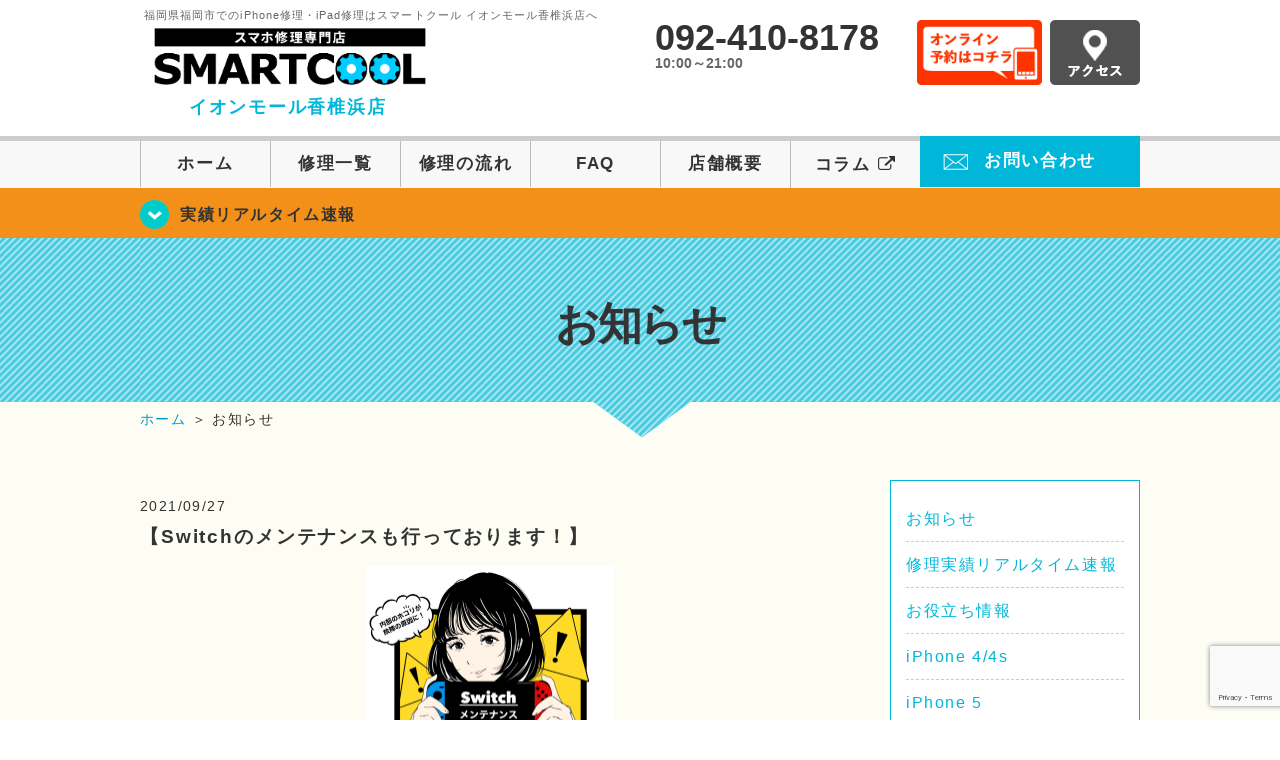

--- FILE ---
content_type: text/html; charset=UTF-8
request_url: https://smartcool-kashiihama.com/date/2021/09?cat=24
body_size: 13828
content:
<!DOCTYPE HTML>
<html lang="ja">

<head>
  <!-- メタエリアここから -->
  <meta charset="UTF-8">
      <meta name="viewport" content="width=1110" />
    <!-- メタエリアここまで -->

  <!--ファビコン・ウェブクリップ　ここから-->
  <meta property="og:image" content="https://smartcool-kashiihama.com/wp-content/themes/smartcool-kashiihama/images/common/share.png">
  <link rel="icon" type="image/x-icon" href="https://smartcool-kashiihama.com/wp-content/themes/smartcool-kashiihama/images/common/favicon.ico">
  <link rel="shortcut icon" href="https://smartcool-kashiihama.com/wp-content/themes/smartcool-kashiihama/images/common/favicon.ico">
  <link rel="apple-touch-icon" href="https://smartcool-kashiihama.com/wp-content/themes/smartcool-kashiihama/images/common/favicon.ico">
  <!--ファビコン・ウェブクリップ　ここまで-->

  <!-- スタイルシート読み込みここから -->
  <link rel="stylesheet" href="https://smartcool-kashiihama.com/wp-content/themes/smartcool-kashiihama/css/common.css">
  <link rel="stylesheet" href="https://smartcool-kashiihama.com/wp-content/themes/smartcool-kashiihama/css/layout.css">
  <link rel="stylesheet" href="https://smartcool-kashiihama.com/wp-content/themes/smartcool-kashiihama/css/parts.css">
  <link rel="stylesheet" href="https://smartcool-kashiihama.com/wp-content/themes/smartcool-kashiihama/css/font-awesome.min.css">
  <link rel="stylesheet" href="https://smartcool-kashiihama.com/wp-content/themes/smartcool-kashiihama/css/slider-pro.min.css">
  <link rel="stylesheet" href="https://smartcool-kashiihama.com/wp-content/themes/smartcool-kashiihama/css/price-table.css">
  <link rel="stylesheet" href="https://smartcool-kashiihama.com/wp-content/themes/smartcool-kashiihama/css/top-latest-info.css">
  <link rel="stylesheet" href="https://smartcool-kashiihama.com/wp-content/themes/smartcool-kashiihama/js/SlickNav/dist/slicknav.css" />
  <!-- スタイルシート読み込みここまで -->

  <!-- JS読み込みここから -->
  <script src="https://smartcool-kashiihama.com/wp-content/themes/smartcool-kashiihama/js/jquery-1.11.2.min.js"></script>
  <script src="https://smartcool-kashiihama.com/wp-content/themes/smartcool-kashiihama/js/setup.js"></script>
  <script src="https://smartcool-kashiihama.com/wp-content/themes/smartcool-kashiihama/js/jquery.sliderPro.min.js"></script>
  <script src="https://smartcool-kashiihama.com/wp-content/themes/smartcool-kashiihama/js/SlickNav/dist/jquery.slicknav.min.js"></script>
  <script src="https://smartcool-kashiihama.com/wp-content/themes/smartcool-kashiihama/js/footer-discount-banner.js"></script>
  <script src="https://smartcool-kashiihama.com/wp-content/themes/smartcool-kashiihama/js/header.js"></script>
  <script src="https://smartcool-kashiihama.com/wp-content/themes/smartcool-kashiihama/js/slider.js"></script>
  <!-- JS読み込みここまで -->

  <!--[if lt IE 9]（編集不可領域）-->
  <script src="https://smartcool-kashiihama.com/wp-content/themes/smartcool-kashiihama/js/html5shiv.js"></script>
  <script src="https://smartcool-kashiihama.com/wp-content/themes/smartcool-kashiihama/js/selectivizr.js"></script>
  <script src="https://smartcool-kashiihama.com/wp-content/themes/smartcool-kashiihama/js/respond.js"></script>
  <!-- [endif] -->
  <!-- Google tag (gtag.js) -->
<script async src="https://www.googletagmanager.com/gtag/js?id=G-9RCND00DC4"></script>
<script>
  window.dataLayer = window.dataLayer || [];

  function gtag() {
    dataLayer.push(arguments);
  }
  gtag('js', new Date());

  gtag('config', 'G-9RCND00DC4');
  gtag('config', 'UA-109489983-32');
</script>  <meta name='robots' content='index, follow, max-image-preview:large, max-snippet:-1, max-video-preview:-1' />
	<style>img:is([sizes="auto" i], [sizes^="auto," i]) { contain-intrinsic-size: 3000px 1500px }</style>
	
	<!-- This site is optimized with the Yoast SEO plugin v26.6 - https://yoast.com/wordpress/plugins/seo/ -->
	<title>| iPhone修理・iPad修理 スマートクール イオンモール香椎浜店</title>
	<meta name="description" content="の記事一覧。福岡県でiPhone修理ならスマートクール イオンモール香椎浜店へ。SMARTCOOLは総務大臣の登録を受けた「登録修理業者」です！総務省の厳しい審査基準をクリアしています。水濡れ水没からガラス割れまでiPhone・iPad・スマートフォン修理はスマートクールに安心してお任せ！" />
	<link rel="canonical" href="https://smartcool-kashiihama.com/date/2021/09" />
	<meta property="og:locale" content="ja_JP" />
	<meta property="og:type" content="article" />
	<meta property="og:title" content="| iPhone修理・iPad修理 スマートクール イオンモール香椎浜店" />
	<meta property="og:description" content="の記事一覧。福岡県でiPhone修理ならスマートクール イオンモール香椎浜店へ。SMARTCOOLは総務大臣の登録を受けた「登録修理業者」です！総務省の厳しい審査基準をクリアしています。水濡れ水没からガラス割れまでiPhone・iPad・スマートフォン修理はスマートクールに安心してお任せ！" />
	<meta property="og:url" content="https://smartcool-kashiihama.com/date/2021/09" />
	<meta property="og:site_name" content="iPhone修理・iPad修理 スマートクール イオンモール香椎浜店" />
	<meta property="og:image" content="https://i0.wp.com/smartcool-kashiihama.com/wp-content/uploads/2025/04/yoast_image.png?fit=300%2C158&ssl=1" />
	<meta property="og:image:width" content="300" />
	<meta property="og:image:height" content="158" />
	<meta property="og:image:type" content="image/png" />
	<meta name="twitter:card" content="summary_large_image" />
	<script type="application/ld+json" class="yoast-schema-graph">{"@context":"https://schema.org","@graph":[{"@type":"CollectionPage","@id":"https://smartcool-kashiihama.com/date/2021/09","url":"https://smartcool-kashiihama.com/date/2021/09","name":"| iPhone修理・iPad修理 スマートクール イオンモール香椎浜店","isPartOf":{"@id":"https://smartcool-kashiihama.com/#website"},"primaryImageOfPage":{"@id":"https://smartcool-kashiihama.com/date/2021/09#primaryimage"},"image":{"@id":"https://smartcool-kashiihama.com/date/2021/09#primaryimage"},"thumbnailUrl":"https://i0.wp.com/smartcool-kashiihama.com/wp-content/uploads/2021/09/IMG_3725-2.png?fit=2000%2C2057&ssl=1","description":"の記事一覧。福岡県でiPhone修理ならスマートクール イオンモール香椎浜店へ。SMARTCOOLは総務大臣の登録を受けた「登録修理業者」です！総務省の厳しい審査基準をクリアしています。水濡れ水没からガラス割れまでiPhone・iPad・スマートフォン修理はスマートクールに安心してお任せ！","inLanguage":"ja"},{"@type":"ImageObject","inLanguage":"ja","@id":"https://smartcool-kashiihama.com/date/2021/09#primaryimage","url":"https://i0.wp.com/smartcool-kashiihama.com/wp-content/uploads/2021/09/IMG_3725-2.png?fit=2000%2C2057&ssl=1","contentUrl":"https://i0.wp.com/smartcool-kashiihama.com/wp-content/uploads/2021/09/IMG_3725-2.png?fit=2000%2C2057&ssl=1","width":2000,"height":2057},{"@type":"WebSite","@id":"https://smartcool-kashiihama.com/#website","url":"https://smartcool-kashiihama.com/","name":"iPhone修理・iPad修理 スマートクール イオンモール香椎浜店","description":"iPhone修理・iPad修理ならスマートクール イオンモール香椎浜店","publisher":{"@id":"https://smartcool-kashiihama.com/#organization"},"potentialAction":[{"@type":"SearchAction","target":{"@type":"EntryPoint","urlTemplate":"https://smartcool-kashiihama.com/?s={search_term_string}"},"query-input":{"@type":"PropertyValueSpecification","valueRequired":true,"valueName":"search_term_string"}}],"inLanguage":"ja"},{"@type":"Organization","@id":"https://smartcool-kashiihama.com/#organization","name":"スマートクール イオンモール香椎浜店・ゆめタウン博多店・MARK IS 福岡ももち店","url":"https://smartcool-kashiihama.com/","logo":{"@type":"ImageObject","inLanguage":"ja","@id":"https://smartcool-kashiihama.com/#/schema/logo/image/","url":"https://i0.wp.com/smartcool-kashiihama.com/wp-content/uploads/2020/03/logo_a-kashiihama.png?fit=556%2C146&ssl=1","contentUrl":"https://i0.wp.com/smartcool-kashiihama.com/wp-content/uploads/2020/03/logo_a-kashiihama.png?fit=556%2C146&ssl=1","width":556,"height":146,"caption":"スマートクール イオンモール香椎浜店・ゆめタウン博多店・MARK IS 福岡ももち店"},"image":{"@id":"https://smartcool-kashiihama.com/#/schema/logo/image/"}}]}</script>
	<!-- / Yoast SEO plugin. -->


<link rel='dns-prefetch' href='//stats.wp.com' />
<link rel='dns-prefetch' href='//widgets.wp.com' />
<link rel='dns-prefetch' href='//s0.wp.com' />
<link rel='dns-prefetch' href='//0.gravatar.com' />
<link rel='dns-prefetch' href='//1.gravatar.com' />
<link rel='dns-prefetch' href='//2.gravatar.com' />
<link rel='preconnect' href='//i0.wp.com' />
<link rel='preconnect' href='//c0.wp.com' />
<link rel="alternate" type="application/rss+xml" title="iPhone修理・iPad修理 スマートクール イオンモール香椎浜店 &raquo; お知らせ カテゴリーのフィード" href="https://smartcool-kashiihama.com/blog/feed" />
<script type="text/javascript">
/* <![CDATA[ */
window._wpemojiSettings = {"baseUrl":"https:\/\/s.w.org\/images\/core\/emoji\/16.0.1\/72x72\/","ext":".png","svgUrl":"https:\/\/s.w.org\/images\/core\/emoji\/16.0.1\/svg\/","svgExt":".svg","source":{"concatemoji":"https:\/\/smartcool-kashiihama.com\/wp-includes\/js\/wp-emoji-release.min.js?ver=6.8.3"}};
/*! This file is auto-generated */
!function(s,n){var o,i,e;function c(e){try{var t={supportTests:e,timestamp:(new Date).valueOf()};sessionStorage.setItem(o,JSON.stringify(t))}catch(e){}}function p(e,t,n){e.clearRect(0,0,e.canvas.width,e.canvas.height),e.fillText(t,0,0);var t=new Uint32Array(e.getImageData(0,0,e.canvas.width,e.canvas.height).data),a=(e.clearRect(0,0,e.canvas.width,e.canvas.height),e.fillText(n,0,0),new Uint32Array(e.getImageData(0,0,e.canvas.width,e.canvas.height).data));return t.every(function(e,t){return e===a[t]})}function u(e,t){e.clearRect(0,0,e.canvas.width,e.canvas.height),e.fillText(t,0,0);for(var n=e.getImageData(16,16,1,1),a=0;a<n.data.length;a++)if(0!==n.data[a])return!1;return!0}function f(e,t,n,a){switch(t){case"flag":return n(e,"\ud83c\udff3\ufe0f\u200d\u26a7\ufe0f","\ud83c\udff3\ufe0f\u200b\u26a7\ufe0f")?!1:!n(e,"\ud83c\udde8\ud83c\uddf6","\ud83c\udde8\u200b\ud83c\uddf6")&&!n(e,"\ud83c\udff4\udb40\udc67\udb40\udc62\udb40\udc65\udb40\udc6e\udb40\udc67\udb40\udc7f","\ud83c\udff4\u200b\udb40\udc67\u200b\udb40\udc62\u200b\udb40\udc65\u200b\udb40\udc6e\u200b\udb40\udc67\u200b\udb40\udc7f");case"emoji":return!a(e,"\ud83e\udedf")}return!1}function g(e,t,n,a){var r="undefined"!=typeof WorkerGlobalScope&&self instanceof WorkerGlobalScope?new OffscreenCanvas(300,150):s.createElement("canvas"),o=r.getContext("2d",{willReadFrequently:!0}),i=(o.textBaseline="top",o.font="600 32px Arial",{});return e.forEach(function(e){i[e]=t(o,e,n,a)}),i}function t(e){var t=s.createElement("script");t.src=e,t.defer=!0,s.head.appendChild(t)}"undefined"!=typeof Promise&&(o="wpEmojiSettingsSupports",i=["flag","emoji"],n.supports={everything:!0,everythingExceptFlag:!0},e=new Promise(function(e){s.addEventListener("DOMContentLoaded",e,{once:!0})}),new Promise(function(t){var n=function(){try{var e=JSON.parse(sessionStorage.getItem(o));if("object"==typeof e&&"number"==typeof e.timestamp&&(new Date).valueOf()<e.timestamp+604800&&"object"==typeof e.supportTests)return e.supportTests}catch(e){}return null}();if(!n){if("undefined"!=typeof Worker&&"undefined"!=typeof OffscreenCanvas&&"undefined"!=typeof URL&&URL.createObjectURL&&"undefined"!=typeof Blob)try{var e="postMessage("+g.toString()+"("+[JSON.stringify(i),f.toString(),p.toString(),u.toString()].join(",")+"));",a=new Blob([e],{type:"text/javascript"}),r=new Worker(URL.createObjectURL(a),{name:"wpTestEmojiSupports"});return void(r.onmessage=function(e){c(n=e.data),r.terminate(),t(n)})}catch(e){}c(n=g(i,f,p,u))}t(n)}).then(function(e){for(var t in e)n.supports[t]=e[t],n.supports.everything=n.supports.everything&&n.supports[t],"flag"!==t&&(n.supports.everythingExceptFlag=n.supports.everythingExceptFlag&&n.supports[t]);n.supports.everythingExceptFlag=n.supports.everythingExceptFlag&&!n.supports.flag,n.DOMReady=!1,n.readyCallback=function(){n.DOMReady=!0}}).then(function(){return e}).then(function(){var e;n.supports.everything||(n.readyCallback(),(e=n.source||{}).concatemoji?t(e.concatemoji):e.wpemoji&&e.twemoji&&(t(e.twemoji),t(e.wpemoji)))}))}((window,document),window._wpemojiSettings);
/* ]]> */
</script>
<style id='wp-emoji-styles-inline-css' type='text/css'>

	img.wp-smiley, img.emoji {
		display: inline !important;
		border: none !important;
		box-shadow: none !important;
		height: 1em !important;
		width: 1em !important;
		margin: 0 0.07em !important;
		vertical-align: -0.1em !important;
		background: none !important;
		padding: 0 !important;
	}
</style>
<link rel='stylesheet' id='wp-block-library-css' href='https://c0.wp.com/c/6.8.3/wp-includes/css/dist/block-library/style.min.css' type='text/css' media='all' />
<style id='classic-theme-styles-inline-css' type='text/css'>
/*! This file is auto-generated */
.wp-block-button__link{color:#fff;background-color:#32373c;border-radius:9999px;box-shadow:none;text-decoration:none;padding:calc(.667em + 2px) calc(1.333em + 2px);font-size:1.125em}.wp-block-file__button{background:#32373c;color:#fff;text-decoration:none}
</style>
<link rel='stylesheet' id='mediaelement-css' href='https://c0.wp.com/c/6.8.3/wp-includes/js/mediaelement/mediaelementplayer-legacy.min.css' type='text/css' media='all' />
<link rel='stylesheet' id='wp-mediaelement-css' href='https://c0.wp.com/c/6.8.3/wp-includes/js/mediaelement/wp-mediaelement.min.css' type='text/css' media='all' />
<style id='jetpack-sharing-buttons-style-inline-css' type='text/css'>
.jetpack-sharing-buttons__services-list{display:flex;flex-direction:row;flex-wrap:wrap;gap:0;list-style-type:none;margin:5px;padding:0}.jetpack-sharing-buttons__services-list.has-small-icon-size{font-size:12px}.jetpack-sharing-buttons__services-list.has-normal-icon-size{font-size:16px}.jetpack-sharing-buttons__services-list.has-large-icon-size{font-size:24px}.jetpack-sharing-buttons__services-list.has-huge-icon-size{font-size:36px}@media print{.jetpack-sharing-buttons__services-list{display:none!important}}.editor-styles-wrapper .wp-block-jetpack-sharing-buttons{gap:0;padding-inline-start:0}ul.jetpack-sharing-buttons__services-list.has-background{padding:1.25em 2.375em}
</style>
<style id='global-styles-inline-css' type='text/css'>
:root{--wp--preset--aspect-ratio--square: 1;--wp--preset--aspect-ratio--4-3: 4/3;--wp--preset--aspect-ratio--3-4: 3/4;--wp--preset--aspect-ratio--3-2: 3/2;--wp--preset--aspect-ratio--2-3: 2/3;--wp--preset--aspect-ratio--16-9: 16/9;--wp--preset--aspect-ratio--9-16: 9/16;--wp--preset--color--black: #000000;--wp--preset--color--cyan-bluish-gray: #abb8c3;--wp--preset--color--white: #ffffff;--wp--preset--color--pale-pink: #f78da7;--wp--preset--color--vivid-red: #cf2e2e;--wp--preset--color--luminous-vivid-orange: #ff6900;--wp--preset--color--luminous-vivid-amber: #fcb900;--wp--preset--color--light-green-cyan: #7bdcb5;--wp--preset--color--vivid-green-cyan: #00d084;--wp--preset--color--pale-cyan-blue: #8ed1fc;--wp--preset--color--vivid-cyan-blue: #0693e3;--wp--preset--color--vivid-purple: #9b51e0;--wp--preset--gradient--vivid-cyan-blue-to-vivid-purple: linear-gradient(135deg,rgba(6,147,227,1) 0%,rgb(155,81,224) 100%);--wp--preset--gradient--light-green-cyan-to-vivid-green-cyan: linear-gradient(135deg,rgb(122,220,180) 0%,rgb(0,208,130) 100%);--wp--preset--gradient--luminous-vivid-amber-to-luminous-vivid-orange: linear-gradient(135deg,rgba(252,185,0,1) 0%,rgba(255,105,0,1) 100%);--wp--preset--gradient--luminous-vivid-orange-to-vivid-red: linear-gradient(135deg,rgba(255,105,0,1) 0%,rgb(207,46,46) 100%);--wp--preset--gradient--very-light-gray-to-cyan-bluish-gray: linear-gradient(135deg,rgb(238,238,238) 0%,rgb(169,184,195) 100%);--wp--preset--gradient--cool-to-warm-spectrum: linear-gradient(135deg,rgb(74,234,220) 0%,rgb(151,120,209) 20%,rgb(207,42,186) 40%,rgb(238,44,130) 60%,rgb(251,105,98) 80%,rgb(254,248,76) 100%);--wp--preset--gradient--blush-light-purple: linear-gradient(135deg,rgb(255,206,236) 0%,rgb(152,150,240) 100%);--wp--preset--gradient--blush-bordeaux: linear-gradient(135deg,rgb(254,205,165) 0%,rgb(254,45,45) 50%,rgb(107,0,62) 100%);--wp--preset--gradient--luminous-dusk: linear-gradient(135deg,rgb(255,203,112) 0%,rgb(199,81,192) 50%,rgb(65,88,208) 100%);--wp--preset--gradient--pale-ocean: linear-gradient(135deg,rgb(255,245,203) 0%,rgb(182,227,212) 50%,rgb(51,167,181) 100%);--wp--preset--gradient--electric-grass: linear-gradient(135deg,rgb(202,248,128) 0%,rgb(113,206,126) 100%);--wp--preset--gradient--midnight: linear-gradient(135deg,rgb(2,3,129) 0%,rgb(40,116,252) 100%);--wp--preset--font-size--small: 13px;--wp--preset--font-size--medium: 20px;--wp--preset--font-size--large: 36px;--wp--preset--font-size--x-large: 42px;--wp--preset--spacing--20: 0.44rem;--wp--preset--spacing--30: 0.67rem;--wp--preset--spacing--40: 1rem;--wp--preset--spacing--50: 1.5rem;--wp--preset--spacing--60: 2.25rem;--wp--preset--spacing--70: 3.38rem;--wp--preset--spacing--80: 5.06rem;--wp--preset--shadow--natural: 6px 6px 9px rgba(0, 0, 0, 0.2);--wp--preset--shadow--deep: 12px 12px 50px rgba(0, 0, 0, 0.4);--wp--preset--shadow--sharp: 6px 6px 0px rgba(0, 0, 0, 0.2);--wp--preset--shadow--outlined: 6px 6px 0px -3px rgba(255, 255, 255, 1), 6px 6px rgba(0, 0, 0, 1);--wp--preset--shadow--crisp: 6px 6px 0px rgba(0, 0, 0, 1);}:where(.is-layout-flex){gap: 0.5em;}:where(.is-layout-grid){gap: 0.5em;}body .is-layout-flex{display: flex;}.is-layout-flex{flex-wrap: wrap;align-items: center;}.is-layout-flex > :is(*, div){margin: 0;}body .is-layout-grid{display: grid;}.is-layout-grid > :is(*, div){margin: 0;}:where(.wp-block-columns.is-layout-flex){gap: 2em;}:where(.wp-block-columns.is-layout-grid){gap: 2em;}:where(.wp-block-post-template.is-layout-flex){gap: 1.25em;}:where(.wp-block-post-template.is-layout-grid){gap: 1.25em;}.has-black-color{color: var(--wp--preset--color--black) !important;}.has-cyan-bluish-gray-color{color: var(--wp--preset--color--cyan-bluish-gray) !important;}.has-white-color{color: var(--wp--preset--color--white) !important;}.has-pale-pink-color{color: var(--wp--preset--color--pale-pink) !important;}.has-vivid-red-color{color: var(--wp--preset--color--vivid-red) !important;}.has-luminous-vivid-orange-color{color: var(--wp--preset--color--luminous-vivid-orange) !important;}.has-luminous-vivid-amber-color{color: var(--wp--preset--color--luminous-vivid-amber) !important;}.has-light-green-cyan-color{color: var(--wp--preset--color--light-green-cyan) !important;}.has-vivid-green-cyan-color{color: var(--wp--preset--color--vivid-green-cyan) !important;}.has-pale-cyan-blue-color{color: var(--wp--preset--color--pale-cyan-blue) !important;}.has-vivid-cyan-blue-color{color: var(--wp--preset--color--vivid-cyan-blue) !important;}.has-vivid-purple-color{color: var(--wp--preset--color--vivid-purple) !important;}.has-black-background-color{background-color: var(--wp--preset--color--black) !important;}.has-cyan-bluish-gray-background-color{background-color: var(--wp--preset--color--cyan-bluish-gray) !important;}.has-white-background-color{background-color: var(--wp--preset--color--white) !important;}.has-pale-pink-background-color{background-color: var(--wp--preset--color--pale-pink) !important;}.has-vivid-red-background-color{background-color: var(--wp--preset--color--vivid-red) !important;}.has-luminous-vivid-orange-background-color{background-color: var(--wp--preset--color--luminous-vivid-orange) !important;}.has-luminous-vivid-amber-background-color{background-color: var(--wp--preset--color--luminous-vivid-amber) !important;}.has-light-green-cyan-background-color{background-color: var(--wp--preset--color--light-green-cyan) !important;}.has-vivid-green-cyan-background-color{background-color: var(--wp--preset--color--vivid-green-cyan) !important;}.has-pale-cyan-blue-background-color{background-color: var(--wp--preset--color--pale-cyan-blue) !important;}.has-vivid-cyan-blue-background-color{background-color: var(--wp--preset--color--vivid-cyan-blue) !important;}.has-vivid-purple-background-color{background-color: var(--wp--preset--color--vivid-purple) !important;}.has-black-border-color{border-color: var(--wp--preset--color--black) !important;}.has-cyan-bluish-gray-border-color{border-color: var(--wp--preset--color--cyan-bluish-gray) !important;}.has-white-border-color{border-color: var(--wp--preset--color--white) !important;}.has-pale-pink-border-color{border-color: var(--wp--preset--color--pale-pink) !important;}.has-vivid-red-border-color{border-color: var(--wp--preset--color--vivid-red) !important;}.has-luminous-vivid-orange-border-color{border-color: var(--wp--preset--color--luminous-vivid-orange) !important;}.has-luminous-vivid-amber-border-color{border-color: var(--wp--preset--color--luminous-vivid-amber) !important;}.has-light-green-cyan-border-color{border-color: var(--wp--preset--color--light-green-cyan) !important;}.has-vivid-green-cyan-border-color{border-color: var(--wp--preset--color--vivid-green-cyan) !important;}.has-pale-cyan-blue-border-color{border-color: var(--wp--preset--color--pale-cyan-blue) !important;}.has-vivid-cyan-blue-border-color{border-color: var(--wp--preset--color--vivid-cyan-blue) !important;}.has-vivid-purple-border-color{border-color: var(--wp--preset--color--vivid-purple) !important;}.has-vivid-cyan-blue-to-vivid-purple-gradient-background{background: var(--wp--preset--gradient--vivid-cyan-blue-to-vivid-purple) !important;}.has-light-green-cyan-to-vivid-green-cyan-gradient-background{background: var(--wp--preset--gradient--light-green-cyan-to-vivid-green-cyan) !important;}.has-luminous-vivid-amber-to-luminous-vivid-orange-gradient-background{background: var(--wp--preset--gradient--luminous-vivid-amber-to-luminous-vivid-orange) !important;}.has-luminous-vivid-orange-to-vivid-red-gradient-background{background: var(--wp--preset--gradient--luminous-vivid-orange-to-vivid-red) !important;}.has-very-light-gray-to-cyan-bluish-gray-gradient-background{background: var(--wp--preset--gradient--very-light-gray-to-cyan-bluish-gray) !important;}.has-cool-to-warm-spectrum-gradient-background{background: var(--wp--preset--gradient--cool-to-warm-spectrum) !important;}.has-blush-light-purple-gradient-background{background: var(--wp--preset--gradient--blush-light-purple) !important;}.has-blush-bordeaux-gradient-background{background: var(--wp--preset--gradient--blush-bordeaux) !important;}.has-luminous-dusk-gradient-background{background: var(--wp--preset--gradient--luminous-dusk) !important;}.has-pale-ocean-gradient-background{background: var(--wp--preset--gradient--pale-ocean) !important;}.has-electric-grass-gradient-background{background: var(--wp--preset--gradient--electric-grass) !important;}.has-midnight-gradient-background{background: var(--wp--preset--gradient--midnight) !important;}.has-small-font-size{font-size: var(--wp--preset--font-size--small) !important;}.has-medium-font-size{font-size: var(--wp--preset--font-size--medium) !important;}.has-large-font-size{font-size: var(--wp--preset--font-size--large) !important;}.has-x-large-font-size{font-size: var(--wp--preset--font-size--x-large) !important;}
:where(.wp-block-post-template.is-layout-flex){gap: 1.25em;}:where(.wp-block-post-template.is-layout-grid){gap: 1.25em;}
:where(.wp-block-columns.is-layout-flex){gap: 2em;}:where(.wp-block-columns.is-layout-grid){gap: 2em;}
:root :where(.wp-block-pullquote){font-size: 1.5em;line-height: 1.6;}
</style>
<link rel='stylesheet' id='contact-form-7-css' href='https://smartcool-kashiihama.com/wp-content/plugins/contact-form-7/includes/css/styles.css?ver=' type='text/css' media='all' />
<link rel='stylesheet' id='ez-toc-css' href='https://smartcool-kashiihama.com/wp-content/plugins/easy-table-of-contents/assets/css/screen.min.css?ver=' type='text/css' media='all' />
<style id='ez-toc-inline-css' type='text/css'>
div#ez-toc-container .ez-toc-title {font-size: 120%;}div#ez-toc-container .ez-toc-title {font-weight: 500;}div#ez-toc-container ul li , div#ez-toc-container ul li a {font-size: 95%;}div#ez-toc-container ul li , div#ez-toc-container ul li a {font-weight: 500;}div#ez-toc-container nav ul ul li {font-size: 90%;}div#ez-toc-container {background: #fff;border: 1px solid #00b7da;}div#ez-toc-container p.ez-toc-title , #ez-toc-container .ez_toc_custom_title_icon , #ez-toc-container .ez_toc_custom_toc_icon {color: #00b7da;}div#ez-toc-container ul.ez-toc-list a {color: #428bca;}div#ez-toc-container ul.ez-toc-list a:hover {color: #2a6496;}div#ez-toc-container ul.ez-toc-list a:visited {color: #428bca;}.ez-toc-counter nav ul li a::before {color: ;}.ez-toc-box-title {font-weight: bold; margin-bottom: 10px; text-align: center; text-transform: uppercase; letter-spacing: 1px; color: #666; padding-bottom: 5px;position:absolute;top:-4%;left:5%;background-color: inherit;transition: top 0.3s ease;}.ez-toc-box-title.toc-closed {top:-25%;}
.ez-toc-container-direction {direction: ltr;}.ez-toc-counter ul{counter-reset: item ;}.ez-toc-counter nav ul li a::before {content: counters(item, '.', decimal) '. ';display: inline-block;counter-increment: item;flex-grow: 0;flex-shrink: 0;margin-right: .2em; float: left; }.ez-toc-widget-direction {direction: ltr;}.ez-toc-widget-container ul{counter-reset: item ;}.ez-toc-widget-container nav ul li a::before {content: counters(item, '.', decimal) '. ';display: inline-block;counter-increment: item;flex-grow: 0;flex-shrink: 0;margin-right: .2em; float: left; }
</style>
<link rel='stylesheet' id='jetpack_likes-css' href='https://c0.wp.com/p/jetpack/15.3.1/modules/likes/style.css' type='text/css' media='all' />
<link rel='stylesheet' id='wp-pagenavi-css' href='https://smartcool-kashiihama.com/wp-content/plugins/wp-pagenavi/pagenavi-css.css?ver=' type='text/css' media='all' />
<script type="text/javascript" src="https://c0.wp.com/c/6.8.3/wp-includes/js/jquery/jquery.min.js" id="jquery-core-js"></script>
<script type="text/javascript" src="https://c0.wp.com/c/6.8.3/wp-includes/js/jquery/jquery-migrate.min.js" id="jquery-migrate-js"></script>
<link rel="https://api.w.org/" href="https://smartcool-kashiihama.com/wp-json/" /><link rel="alternate" title="JSON" type="application/json" href="https://smartcool-kashiihama.com/wp-json/wp/v2/categories/24" /><link rel="EditURI" type="application/rsd+xml" title="RSD" href="https://smartcool-kashiihama.com/xmlrpc.php?rsd" />
<meta name="generator" content="WordPress 6.8.3" />
	<style>img#wpstats{display:none}</style>
		<style type="text/css">.recentcomments a{display:inline !important;padding:0 !important;margin:0 !important;}</style>		<style type="text/css" id="wp-custom-css">
			.header-info-box.header-info-box-pc.clearfix {
    margin-left: 20px;
}		</style>
		<!-- 必須テンプレートタグ -->
</head>

<body>
  <article id="conbox">
    <header id="header">
      <div class="header-inner clearfix">
        <div class="header-logo-box">
          <a href="https://smartcool-kashiihama.com/">
                          <p class="header-logo-txt"><span>福岡県福岡市でのiPhone修理・iPad修理はスマートクール イオンモール香椎浜店へ</span>
                <img class="header-logo-image" src="https://smartcool-kashiihama.com/wp-content/themes/smartcool-kashiihama/images/common/img_logo_pc.png" width="300" height="63" alt="スマートクール イオンモール香椎浜店" />
                <p class="header-logo-shop-name">イオンモール香椎浜店</p>
              </p>
                      </a>
        </div>
        <!-- /logo-box -->

        <!-- infoここから -->
        <div class="header-info-box clearfix">

          <div class="header-tel-box">
            <p class="header-tel">092-410-8178</p>
            <p class="header-time">10:00～21:00</p>
            <!-- <p class="header-time-temporary"></p> -->
          </div>

          <div class="header-info-btn-box">
            <div class="header-info-btn01">
              <a href="https://select-type.com/rsv/?id=WicktwIFnlw&c_id=88736&w_flg=1" target="blank"><img src="https://smartcool-kashiihama.com/wp-content/themes/smartcool-kashiihama/images/common/btn_reserve.jpg" width="125" height="65" alt="オンライン予約はコチラ" /></a>
            </div>
            <div class="header-info-btn02">
              <a href="https://smartcool-kashiihama.com/about#access"><img src="https://smartcool-kashiihama.com/wp-content/themes/smartcool-kashiihama/images/top/btn_access.gif" width="90" height="65" alt="アクセス" /></a>
            </div>
          </div>

        </div>
      </div>
      <!-- infoここまで -->

      <!-- スマホ用ナビここから -->
      <!-- SP MENU -->
      <div class="menu-overlay"></div>
      <!-- メニュー／電話／ネット予約 -->

      <!-- ナビゲーションボタン -->
      <div class="bottom-nav">
        <a href="#" class="bottom-nav-item js-menu-toggle">メニュー</a>
        <a href="#" class="bottom-nav-item js-tel-toggle">電話</a>
        <a href="#" class="bottom-nav-item js-reserve-toggle">ネット予約</a>
      </div>

      <!-- メニュー -->
      <div class="sp-fixed-header">
        <div class="menu main-menu">
          <div class="menu-list">
            <a href="https://smartcool-kashiihama.com/">ホーム</a><br>
            <a href="https://smartcool-kashiihama.com/repair">修理一覧</a><br>
            <a href="https://smartcool-kashiihama.com/flow">修理の流れ</a><br>
            <a href="https://smartcool-kashiihama.com/faq">FAQ</a><br>
            <a href="https://smartcool-kashiihama.com/about">店舗概要</a><br>
            <a href="https://smartcool-group.com/media" target="_blank">
              コラム <i class="fa fa-external-link" aria-hidden="true"></i>
            </a><br>
            <a href="https://smartcool-kashiihama.com/contact">お問い合わせ</a><br>
          </div>
        </div>
      </div>

      <!-- 電話メニュー -->
      <div class="sp-fixed-header">
        <div class="menu tell-menu">
          <div class="menu-list">
            <a href="tel:092-410-8178"><i class="fa fa-phone"></i> イオンモール香椎浜店</a>
          </div>
        </div>
      </div>


      <!-- ネット予約メニュー -->
      <div class="sp-fixed-header">
        <div class="menu reserve-menu">
          <div class="menu-list">
            <a href="https://select-type.com/rsv/?id=WicktwIFnlw&c_id=88736&w_flg=1"><i class="fa fa-calendar"></i>イオンモール香椎浜店</a>
          </div>
        </div>
      </div>
      <!-- スマホ用ナビここまで -->
      <!-- PC用ナビここから -->
      <nav>
        <ul id="globalnav">
          <li><a href="https://smartcool-kashiihama.com/">ホーム</a></li>
          <li><a href="https://smartcool-kashiihama.com/repair">修理一覧</a></li>
          <li><a href="https://smartcool-kashiihama.com/flow">修理の流れ</a></li>
          <li><a href="https://smartcool-kashiihama.com/faq">FAQ</a></li>
          <li><a href="https://smartcool-kashiihama.com/about">店舗概要</a></li>
          <li><a href="https://smartcool-group.com/media" target="_blank">コラム <i class="fa fa-external-link" aria-hidden="true" style="font-size: inherit;padding: 0;"></i></a></li>
          <li class="header-contact"><a href="https://smartcool-kashiihama.com/contact">お問い合わせ</a></li>
        </ul>
        <!-- PC用ナビここまで -->
      </nav>
    </header>

    <!-- トップページメインイメージここから -->
          <section class="bg-top-eyecatch mb0">
        <div class="bg-eyecatch01">
          <div class="contents">
            <p class="campaign-info"><a href="https://smartcool-kashiihama.com/realtime">実績リアルタイム速報</a></p>
          </div>
        </div>
      </section>

      <div class="img-sub">
                  <h1>お知らせ</h1>
              </div><!-- /img-main-sub -->
        <!-- 下層メインイメージここまで -->

    <div id="wrapper">
      <!-- パンくずここから -->
              <div id="breadcrumbs" ><ul><li class="breadcrumb-top" itemscope itemtype="http://data-vocabulary.org/Breadcrumb"><a href="https://smartcool-kashiihama.com/" itemprop="url"><span itemprop="title">ホーム</span></a></li><li>&nbsp;＞&nbsp;</li><li>お知らせ</li></ul></div>            <!-- パンくずここまで -->
<section>
  <div class="contents">
    <div class="contents-main">
      <ul class="box-category-list">
                    <li>
              <p class="post-date">2021/09/27</p>
              <h2 class="post-title"><a href="https://smartcool-kashiihama.com/switch/21010">【Switchのメンテナンスも行っております！】</a></h2>
              <div class="cat-post-content mb30">
                <p class="post-thumbnail">
                  <img width="2000" height="2057" src="https://i0.wp.com/smartcool-kashiihama.com/wp-content/uploads/2021/09/IMG_3725-2.png?fit=2000%2C2057&amp;ssl=1" class="attachment-full size-full wp-post-image" alt="【Switchのメンテナンスも行っております！】" decoding="async" fetchpriority="high" />                </p>
                &nbsp;
こんにちは！
スマートクールゆめタウン博多店です👨‍🔧
&nbsp;
当店では任天堂Switchのメンテナンスを行っております！

&nbsp;
最近Switchの修理が増えたのですが、その中でよく目にするのが
内部のホコリです..
&nbsp;
&nbsp;

&nbsp;
も……              </div>
              <div class="cat-post-more"><a href="https://smartcool-kashiihama.com/switch/21010"><img src="https://smartcool-kashiihama.com/wp-content/themes/smartcool-kashiihama/images/common/btn_more.gif" /></a></div>
            </li>
                    <li>
              <p class="post-date">2021/09/05</p>
              <h2 class="post-title"><a href="https://smartcool-kashiihama.com/blog/20579">任天堂switch即日で修理できます！</a></h2>
              <div class="cat-post-content mb30">
                <p class="post-thumbnail">
                  <img width="1080" height="1080" src="https://i0.wp.com/smartcool-kashiihama.com/wp-content/uploads/2021/09/IMG_2250.jpg?fit=1080%2C1080&amp;ssl=1" class="attachment-full size-full wp-post-image" alt="任天堂switch即日で修理できます！" decoding="async" />                </p>
                こんにちは！スマートクールイオンモール香椎浜店です！😄
&nbsp;
&nbsp;
当店であれば任天堂switchの修理が即日で可能です！
&nbsp;

&nbsp;
switchが故障してしまうと買い替える方もいらっしゃいますが、
修理の方が断然お得です！！
&nbsp;
即日で修理できるのでイ……              </div>
              <div class="cat-post-more"><a href="https://smartcool-kashiihama.com/blog/20579"><img src="https://smartcool-kashiihama.com/wp-content/themes/smartcool-kashiihama/images/common/btn_more.gif" /></a></div>
            </li>
                    <li>
              <p class="post-date">2021/09/01</p>
              <h2 class="post-title"><a href="https://smartcool-kashiihama.com/cat-tips/20515">★iPhone12mini・保護ガラスご購入、貼り付け無料・福岡市よりお越しのお客様</a></h2>
              <div class="cat-post-content mb30">
                <p class="post-thumbnail">
                  <img width="2048" height="2048" src="https://i0.wp.com/smartcool-kashiihama.com/wp-content/uploads/2021/09/img_9494.jpg?fit=2048%2C2048&amp;ssl=1" class="attachment-full size-full wp-post-image" alt="★iPhone12mini・保護ガラスご購入、貼り付け無料・福岡市よりお越しのお客様" decoding="async" />                </p>
                こんにちは！
スマートクールゆめタウン博多店です。
&nbsp;
本日、iPhone12mini保護ガラス貼り付けをご紹介します。
機種変更の直後にご来店👇👇👇

新品のまま・緑が可愛い

【種類】iPhone12シリーズの保護ガラス3種類あります
①非全面タイプ：ブルーライト40％カット⇒ブルーライ……              </div>
              <div class="cat-post-more"><a href="https://smartcool-kashiihama.com/cat-tips/20515"><img src="https://smartcool-kashiihama.com/wp-content/themes/smartcool-kashiihama/images/common/btn_more.gif" /></a></div>
            </li>
                    <li>
              <p class="post-date">2021/09/01</p>
              <h2 class="post-title"><a href="https://smartcool-kashiihama.com/switch/20504">switchは修理が断然お得です！！</a></h2>
              <div class="cat-post-content mb30">
                <p class="post-thumbnail">
                  <img width="1080" height="1080" src="https://i0.wp.com/smartcool-kashiihama.com/wp-content/uploads/2021/09/IMG_2220.jpg?fit=1080%2C1080&amp;ssl=1" class="attachment-full size-full wp-post-image" alt="switchは修理が断然お得です！！" decoding="async" loading="lazy" />                </p>
                こんにちは！スマートクールイオンモール香椎浜店です😊
&nbsp;
switchは新しく購入するよりも当店で修理した方が断然お得ですよ！！
&nbsp;

&nbsp;
当店であればswitchで、ゲームカードが読み込まない、キャラクターが勝手に動く、ボイスチャットが使えないなどの
様々なトラブルの解消が……              </div>
              <div class="cat-post-more"><a href="https://smartcool-kashiihama.com/switch/20504"><img src="https://smartcool-kashiihama.com/wp-content/themes/smartcool-kashiihama/images/common/btn_more.gif" /></a></div>
            </li>
                    <li>
              <p class="post-date">2021/09/02</p>
              <h2 class="post-title"><a href="https://smartcool-kashiihama.com/realtime/20479">任天堂switchの修理も承っております！！</a></h2>
              <div class="cat-post-content mb30">
                <p class="post-thumbnail">
                  <img width="1080" height="1080" src="https://i0.wp.com/smartcool-kashiihama.com/wp-content/uploads/2021/08/IMG_5451.jpg?fit=1080%2C1080&amp;ssl=1" class="attachment-full size-full wp-post-image" alt="任天堂switchの修理も承っております！！" decoding="async" loading="lazy" />                </p>
                こんにちは！
スマートクールイオンモール香椎浜店です╰(*°▽°*)╯
&nbsp;
今回は、こちらをご紹介！！

＝修理料金＝
●switch本体●
・液晶パネル：￥10,900
・バッテリー：￥7,600
・ゲームカードスロット：￥10,680
・イヤホンジャック：￥10,680
・SDカード……              </div>
              <div class="cat-post-more"><a href="https://smartcool-kashiihama.com/realtime/20479"><img src="https://smartcool-kashiihama.com/wp-content/themes/smartcool-kashiihama/images/common/btn_more.gif" /></a></div>
            </li>
              </ul>
      <div class="cat-post-page-navi">
              </div>
    </div>
    <div id="sidebar">
  <section>
    <div class="news_category">

      <ul class="archive_list">
        	<li class="cat-item cat-item-24 current-cat"><a aria-current="page" href="https://smartcool-kashiihama.com/blog">お知らせ</a>
</li>
	<li class="cat-item cat-item-29"><a href="https://smartcool-kashiihama.com/realtime">修理実績リアルタイム速報</a>
</li>
	<li class="cat-item cat-item-22"><a href="https://smartcool-kashiihama.com/cat-tips">お役立ち情報</a>
</li>
	<li class="cat-item cat-item-5"><a href="https://smartcool-kashiihama.com/iphone4s">iPhone 4/4s</a>
</li>
	<li class="cat-item cat-item-6"><a href="https://smartcool-kashiihama.com/iphone5">iPhone 5</a>
</li>
	<li class="cat-item cat-item-7"><a href="https://smartcool-kashiihama.com/iphone5c">iPhone 5c</a>
</li>
	<li class="cat-item cat-item-8"><a href="https://smartcool-kashiihama.com/iphone5s">iPhone 5s</a>
</li>
	<li class="cat-item cat-item-17"><a href="https://smartcool-kashiihama.com/iphonese">iPhone SE</a>
</li>
	<li class="cat-item cat-item-9"><a href="https://smartcool-kashiihama.com/iphone6">iPhone 6</a>
</li>
	<li class="cat-item cat-item-10"><a href="https://smartcool-kashiihama.com/iphone6plus">iPhone 6 Plus</a>
</li>
	<li class="cat-item cat-item-11"><a href="https://smartcool-kashiihama.com/iphone6s">iPhone 6s</a>
</li>
	<li class="cat-item cat-item-12"><a href="https://smartcool-kashiihama.com/iphone6splus">iPhone 6s Plus</a>
</li>
	<li class="cat-item cat-item-13"><a href="https://smartcool-kashiihama.com/iphone7">iPhone 7</a>
</li>
	<li class="cat-item cat-item-14"><a href="https://smartcool-kashiihama.com/iphone7plus">iPhone 7 Plus</a>
</li>
	<li class="cat-item cat-item-15"><a href="https://smartcool-kashiihama.com/iphone8">iPhone 8</a>
</li>
	<li class="cat-item cat-item-16"><a href="https://smartcool-kashiihama.com/iphone8plus">iPhone 8 Plus</a>
</li>
	<li class="cat-item cat-item-18"><a href="https://smartcool-kashiihama.com/iphonex">iPhone X</a>
</li>
	<li class="cat-item cat-item-20"><a href="https://smartcool-kashiihama.com/iphonexs">iPhone Xs</a>
</li>
	<li class="cat-item cat-item-19"><a href="https://smartcool-kashiihama.com/ihonexr">iPhone XR</a>
</li>
	<li class="cat-item cat-item-21"><a href="https://smartcool-kashiihama.com/iphonexsmax">iPhone Xs Max</a>
</li>
	<li class="cat-item cat-item-712"><a href="https://smartcool-kashiihama.com/iphone11">iPhone 11</a>
</li>
	<li class="cat-item cat-item-713"><a href="https://smartcool-kashiihama.com/iphone11pro">iPhone 11 Pro</a>
</li>
	<li class="cat-item cat-item-714"><a href="https://smartcool-kashiihama.com/iphone11promax">iPhone 11 Pro Max</a>
</li>
	<li class="cat-item cat-item-745"><a href="https://smartcool-kashiihama.com/iphonese2">iPhone SE 2</a>
</li>
	<li class="cat-item cat-item-756"><a href="https://smartcool-kashiihama.com/iphone12mini">iPhone 12 mini</a>
</li>
	<li class="cat-item cat-item-757"><a href="https://smartcool-kashiihama.com/iphone12">iPhone 12</a>
</li>
	<li class="cat-item cat-item-758"><a href="https://smartcool-kashiihama.com/iphone12pro">iPhone 12 Pro</a>
</li>
	<li class="cat-item cat-item-759"><a href="https://smartcool-kashiihama.com/iphone12promax">iPhone 12 Pro Max</a>
</li>
	<li class="cat-item cat-item-782"><a href="https://smartcool-kashiihama.com/iphonese3">iPhone SE 3</a>
</li>
	<li class="cat-item cat-item-779"><a href="https://smartcool-kashiihama.com/iphone13mini">iPhone 13 mini</a>
</li>
	<li class="cat-item cat-item-776"><a href="https://smartcool-kashiihama.com/iphone13">iPhone 13</a>
</li>
	<li class="cat-item cat-item-773"><a href="https://smartcool-kashiihama.com/iphone13pro">iPhone 13 Pro</a>
</li>
	<li class="cat-item cat-item-778"><a href="https://smartcool-kashiihama.com/iphone13promax">iPhone 13 Pro Max</a>
</li>
	<li class="cat-item cat-item-785"><a href="https://smartcool-kashiihama.com/iphone14">iPhone 14</a>
</li>
	<li class="cat-item cat-item-788"><a href="https://smartcool-kashiihama.com/iphone14plus">iPhone 14 Plus</a>
</li>
	<li class="cat-item cat-item-786"><a href="https://smartcool-kashiihama.com/iphone14pro">iPhone 14 Pro</a>
</li>
	<li class="cat-item cat-item-787"><a href="https://smartcool-kashiihama.com/iphone14promax">iPhone14 Pro Max</a>
</li>
	<li class="cat-item cat-item-2"><a href="https://smartcool-kashiihama.com/android">Android</a>
</li>
	<li class="cat-item cat-item-3"><a href="https://smartcool-kashiihama.com/cat-ipad">iPad</a>
</li>
	<li class="cat-item cat-item-763"><a href="https://smartcool-kashiihama.com/switch">Nintendo Switch</a>
</li>
	<li class="cat-item cat-item-26"><a href="https://smartcool-kashiihama.com/cat-coating">ガラスコーティング</a>
</li>
	<li class="cat-item cat-item-781"><a href="https://smartcool-kashiihama.com/switch-lite">Switch lite</a>
</li>
	<li class="cat-item cat-item-709"><a href="https://smartcool-kashiihama.com/cat-accessory">スマホアクセサリー</a>
</li>
	<li class="cat-item cat-item-767"><a href="https://smartcool-kashiihama.com/ipodtouch">iPodtouch</a>
</li>
	<li class="cat-item cat-item-766"><a href="https://smartcool-kashiihama.com/%e3%82%ac%e3%83%a9%e3%82%b9%e3%83%95%e3%82%a3%e3%83%ab%e3%83%a0">ガラスフィルム</a>
</li>
	<li class="cat-item cat-item-760"><a href="https://smartcool-kashiihama.com/cat-game">ゲーム機</a>
</li>
	<li class="cat-item cat-item-780"><a href="https://smartcool-kashiihama.com/%e6%99%82%e8%a8%88">時計</a>
</li>
	<li class="cat-item cat-item-761"><a href="https://smartcool-kashiihama.com/apple-watch">Apple Watch</a>
</li>
	<li class="cat-item cat-item-775"><a href="https://smartcool-kashiihama.com/%e3%82%b9%e3%83%9e%e3%83%bc%e3%83%88%e3%82%a6%e3%82%a9%e3%83%83%e3%83%81">スマートウォッチ</a>
</li>
	<li class="cat-item cat-item-783"><a href="https://smartcool-kashiihama.com/%e3%82%b1%e3%83%bc%e3%82%b9">ケース</a>
</li>
	<li class="cat-item cat-item-762"><a href="https://smartcool-kashiihama.com/%e3%83%8e%e3%83%bc%e3%83%88%e3%83%91%e3%82%bd%e3%82%b3%e3%83%b3">ノートパソコン</a>
</li>
	<li class="cat-item cat-item-784"><a href="https://smartcool-kashiihama.com/%e3%82%bf%e3%83%96%e3%83%ac%e3%83%83%e3%83%88">タブレット</a>
</li>
	<li class="cat-item cat-item-765"><a href="https://smartcool-kashiihama.com/galaxy">Galaxy</a>
</li>
	<li class="cat-item cat-item-764"><a href="https://smartcool-kashiihama.com/xperia">Xperia</a>
</li>
	<li class="cat-item cat-item-768"><a href="https://smartcool-kashiihama.com/huawei">Huawei</a>
</li>
	<li class="cat-item cat-item-769"><a href="https://smartcool-kashiihama.com/pixel">Pixel</a>
</li>
	<li class="cat-item cat-item-777"><a href="https://smartcool-kashiihama.com/%e9%9d%a9%e8%a3%bd%e5%93%81">革製品</a>
</li>
	<li class="cat-item cat-item-23"><a href="https://smartcool-kashiihama.com/voice">お客様の声</a>
</li>
	<li class="cat-item cat-item-25"><a href="https://smartcool-kashiihama.com/campaign">キャンペーン</a>
</li>
	<li class="cat-item cat-item-32"><a href="https://smartcool-kashiihama.com/security">安心3ヶ月保証について</a>
</li>
	<li class="cat-item cat-item-710"><a href="https://smartcool-kashiihama.com/cat-buy">買取サービス</a>
</li>
      </ul>



      <ul class="archive_list">
        	<li><a href='https://smartcool-kashiihama.com/date/2026/01'>2026年1月</a></li>
	<li><a href='https://smartcool-kashiihama.com/date/2025/12'>2025年12月</a></li>
	<li><a href='https://smartcool-kashiihama.com/date/2025/11'>2025年11月</a></li>
	<li><a href='https://smartcool-kashiihama.com/date/2025/10'>2025年10月</a></li>
	<li><a href='https://smartcool-kashiihama.com/date/2025/09'>2025年9月</a></li>
	<li><a href='https://smartcool-kashiihama.com/date/2025/08'>2025年8月</a></li>
	<li><a href='https://smartcool-kashiihama.com/date/2025/07'>2025年7月</a></li>
	<li><a href='https://smartcool-kashiihama.com/date/2025/06'>2025年6月</a></li>
	<li><a href='https://smartcool-kashiihama.com/date/2025/03'>2025年3月</a></li>
	<li><a href='https://smartcool-kashiihama.com/date/2025/01'>2025年1月</a></li>
	<li><a href='https://smartcool-kashiihama.com/date/2024/12'>2024年12月</a></li>
	<li><a href='https://smartcool-kashiihama.com/date/2024/11'>2024年11月</a></li>
	<li><a href='https://smartcool-kashiihama.com/date/2024/10'>2024年10月</a></li>
	<li><a href='https://smartcool-kashiihama.com/date/2024/09'>2024年9月</a></li>
	<li><a href='https://smartcool-kashiihama.com/date/2024/08'>2024年8月</a></li>
	<li><a href='https://smartcool-kashiihama.com/date/2024/07'>2024年7月</a></li>
	<li><a href='https://smartcool-kashiihama.com/date/2024/06'>2024年6月</a></li>
	<li><a href='https://smartcool-kashiihama.com/date/2024/05'>2024年5月</a></li>
	<li><a href='https://smartcool-kashiihama.com/date/2024/03'>2024年3月</a></li>
	<li><a href='https://smartcool-kashiihama.com/date/2024/01'>2024年1月</a></li>
	<li><a href='https://smartcool-kashiihama.com/date/2023/10'>2023年10月</a></li>
	<li><a href='https://smartcool-kashiihama.com/date/2023/09'>2023年9月</a></li>
	<li><a href='https://smartcool-kashiihama.com/date/2023/08'>2023年8月</a></li>
	<li><a href='https://smartcool-kashiihama.com/date/2023/06'>2023年6月</a></li>
	<li><a href='https://smartcool-kashiihama.com/date/2023/05'>2023年5月</a></li>
	<li><a href='https://smartcool-kashiihama.com/date/2023/04'>2023年4月</a></li>
	<li><a href='https://smartcool-kashiihama.com/date/2023/03'>2023年3月</a></li>
	<li><a href='https://smartcool-kashiihama.com/date/2023/02'>2023年2月</a></li>
	<li><a href='https://smartcool-kashiihama.com/date/2023/01'>2023年1月</a></li>
	<li><a href='https://smartcool-kashiihama.com/date/2022/12'>2022年12月</a></li>
	<li><a href='https://smartcool-kashiihama.com/date/2022/11'>2022年11月</a></li>
	<li><a href='https://smartcool-kashiihama.com/date/2022/10'>2022年10月</a></li>
	<li><a href='https://smartcool-kashiihama.com/date/2022/09'>2022年9月</a></li>
	<li><a href='https://smartcool-kashiihama.com/date/2022/08'>2022年8月</a></li>
	<li><a href='https://smartcool-kashiihama.com/date/2022/07'>2022年7月</a></li>
	<li><a href='https://smartcool-kashiihama.com/date/2022/06'>2022年6月</a></li>
	<li><a href='https://smartcool-kashiihama.com/date/2022/05'>2022年5月</a></li>
	<li><a href='https://smartcool-kashiihama.com/date/2022/04'>2022年4月</a></li>
	<li><a href='https://smartcool-kashiihama.com/date/2022/03'>2022年3月</a></li>
	<li><a href='https://smartcool-kashiihama.com/date/2022/02'>2022年2月</a></li>
	<li><a href='https://smartcool-kashiihama.com/date/2022/01'>2022年1月</a></li>
	<li><a href='https://smartcool-kashiihama.com/date/2021/12'>2021年12月</a></li>
	<li><a href='https://smartcool-kashiihama.com/date/2021/11'>2021年11月</a></li>
	<li><a href='https://smartcool-kashiihama.com/date/2021/10'>2021年10月</a></li>
	<li><a href='https://smartcool-kashiihama.com/date/2021/09' aria-current="page">2021年9月</a></li>
	<li><a href='https://smartcool-kashiihama.com/date/2021/08'>2021年8月</a></li>
	<li><a href='https://smartcool-kashiihama.com/date/2021/07'>2021年7月</a></li>
	<li><a href='https://smartcool-kashiihama.com/date/2021/06'>2021年6月</a></li>
	<li><a href='https://smartcool-kashiihama.com/date/2021/05'>2021年5月</a></li>
	<li><a href='https://smartcool-kashiihama.com/date/2021/04'>2021年4月</a></li>
	<li><a href='https://smartcool-kashiihama.com/date/2021/03'>2021年3月</a></li>
	<li><a href='https://smartcool-kashiihama.com/date/2021/02'>2021年2月</a></li>
	<li><a href='https://smartcool-kashiihama.com/date/2021/01'>2021年1月</a></li>
	<li><a href='https://smartcool-kashiihama.com/date/2020/12'>2020年12月</a></li>
	<li><a href='https://smartcool-kashiihama.com/date/2020/11'>2020年11月</a></li>
	<li><a href='https://smartcool-kashiihama.com/date/2020/10'>2020年10月</a></li>
	<li><a href='https://smartcool-kashiihama.com/date/2020/09'>2020年9月</a></li>
	<li><a href='https://smartcool-kashiihama.com/date/2020/08'>2020年8月</a></li>
	<li><a href='https://smartcool-kashiihama.com/date/2020/07'>2020年7月</a></li>
	<li><a href='https://smartcool-kashiihama.com/date/2020/06'>2020年6月</a></li>
	<li><a href='https://smartcool-kashiihama.com/date/2020/05'>2020年5月</a></li>
	<li><a href='https://smartcool-kashiihama.com/date/2020/04'>2020年4月</a></li>
	<li><a href='https://smartcool-kashiihama.com/date/2020/03'>2020年3月</a></li>
      </ul>

    </div>
  </section>
</div>
<!--/sidebar -->
  </div>
</section>


  <section class="bg-cmn-bnr">
    <div class="contents">
      <div class="common-bnr-box02 clearfix">
  <p class="common-bnr01"><a href="tel:092-410-8178"><img src="https://smartcool-kashiihama.com/wp-content/themes/smartcool-kashiihama/images/common/bnr_common02.png?v3" alt="気軽にお問い合わせ下さい" width="478" height="126"></a></p>
  <p class="common-bnr02"><a href="https://smartcool-kashiihama.com/contact"><img src="https://smartcool-kashiihama.com/wp-content/themes/smartcool-kashiihama/images/common/bnr_common03.png" alt="メールでのお問い合わせはこちら" width="478" height="126"></a></p>
</div>    </div>
  </section>
</div><!--wrapper-->
</article><!--/conbox -->

<footer>

  <div id="pagetop">
    <a href="#header"><img src="https://smartcool-kashiihama.com/wp-content/themes/smartcool-kashiihama/images/common/btn_pagetop.png" width="60" height="60" alt="ページトップ" /></a>
  </div><!--/pagetop-->
    <div class="discount">
    <div class="discount-header">
      ご来店予約で割引致します！
      <span class="discount-icon">+</span>
    </div>
    <div class="discount-content">
              <div class="discount-item">
          <div class="discount-item-header">
            来店予約で¥1000割引!!
          </div>
          <ul class="discount-item-details">
                          <li>
                <p>※5500円以上の修理対象</p>
              </li>
                        <li>
              <p>※コーティング・各種メンテは対象外</p>
            </li>
          </ul>
          <a href="https://select-type.com/rsv/?id=WicktwIFnlw&amp;c_id=88736&amp;w_flg=1" class="discount-button" target="_blank">
            イオンモール香椎浜店<br>予約フォームへ
          </a>
        </div>
          </div>
  </div>

  <div class="footer-outer">
    <div class="footer-inner">
      <div id="box-ft-info">
        <div class="footer-logo-box mb10">
          <p class="footer-logo-txt02">iPhone修理・iPad修理 <span class="footer-logo-txt03">地域最安値</span></p>
          <p class="footer-logo-txt01">スマートクール イオンモール香椎浜店</p>
        </div><!--/footer-logo-->
        <div class="footer-address-box">
          <p>〒813-0016<br>福岡県福岡市東区香椎浜3丁目12-1 イオンモール香椎浜 2階</p>
          <p>10:00～21:00</p>
        </div>
        <div class="footer-tel-box mb15">
          <p><i class="fa fa-mobile" aria-hidden="true"></i> 092-410-8178</p>
        </div>
        <div class="footer-img-box">
          <img src="https://smartcool-kashiihama.com/wp-content/themes/smartcool-kashiihama/images/common/bnr_creditcards.gif" width="340" height="98" alt="クレジットカード" />
        </div>
      </div>

      <div id="box-ft-nav">
        <ul class="clearfix">
          <li class="footer-nav01 footer-nav-list01">
            <ul>
              <li><a href="https://smartcool-kashiihama.com/">ホーム</a></li>
            </ul>
          </li>
          <li class="footer-nav01 footer-nav-list02">
            <ul>
              <li><a href="https://smartcool-kashiihama.com/repair/">修理一覧</a></li>
              <li class="sp-none"><a href="https://smartcool-kashiihama.com/repair/menu01/">-&nbsp;ガラス液晶交換修理</a></li>
              <li class="sp-none"><a href="https://smartcool-kashiihama.com/repair/menu02/">-&nbsp;スリープボタン交換修理（電源ボタン）</a></li>
              <li class="sp-none"><a href="https://smartcool-kashiihama.com/repair/menu03/">-&nbsp;ホームボタン交換修理</a></li>
              <li class="sp-none"><a href="https://smartcool-kashiihama.com/repair/menu04/">-&nbsp;カメラ交換修理</a></li>
              <li class="sp-none"><a href="https://smartcool-kashiihama.com/repair/menu05/">-&nbsp;ドックコネクタ交換修理</a></li>
              <li class="sp-none"><a href="https://smartcool-kashiihama.com/repair/menu06/">-&nbsp;スピーカー交換修理</a></li>
              <li class="sp-none"><a href="https://smartcool-kashiihama.com/repair/menu07/">-&nbsp;水没復旧修理</a></li>
              <li class="sp-none"><a href="https://smartcool-kashiihama.com/repair/menu08/">-&nbsp;バッテリー交換修理</a></li>
              <li class="sp-none"><a href="https://smartcool-kashiihama.com/repair/menu10/">-&nbsp;Android修理</a></li>
              <li class="sp-none"><a href="https://smartcool-kashiihama.com/repair/menu11/">-&nbsp;Nintendo Switch修理</a></li>
            </ul>
          </li>
          <li class="footer-nav01 footer-nav-list03">
            <ul>
              <li><a href="https://smartcool-kashiihama.com/flow/">来店のご案内・修理の流れ</a></li>
              <li><a href="https://smartcool-kashiihama.com/voice/">お客様の声</a></li>
              <li><a href="https://smartcool-kashiihama.com/faq/">よくあるご質問</a></li>
              <li><a href="https://smartcool-kashiihama.com/about/">店舗情報・アクセス</a></li>
              <li><a href="https://smartcool-kashiihama.com/blog/">お知らせブログ</a></li>
              <li><a href="https://smartcool-kashiihama.com/menseki/">注意事項・免責事項</a></li>
              <li><a href="https://smartcool-group.com/privacypolicy" target="_blank" rel="noopener">プライバシーポリシー <i
                    class="fa fa-external-link" aria-hidden="true"></i></a></li>
              <li class="media-link"><a href="https://smartcool-group.com/media" target="_blank">スマテクマガジン <i
                    class="fa fa-external-link" aria-hidden="true"></i></a></li>
            </ul>
          </li>
        </ul>
      </div><!--/box-ft-nav-->
    </div><!--/footer_inner-->
  </div><!--/footer-outer-->
  <div class="box-copyright-outer">
    <div class="box-copyright">
      &copy; 2017 - 2026 スマートクール
    </div><!--/box-copyright -->
  </div><!--/box-copyright-outer -->
</footer><!--/footer-->
<script type="speculationrules">
{"prefetch":[{"source":"document","where":{"and":[{"href_matches":"\/*"},{"not":{"href_matches":["\/wp-*.php","\/wp-admin\/*","\/wp-content\/uploads\/*","\/wp-content\/*","\/wp-content\/plugins\/*","\/wp-content\/themes\/smartcool-kashiihama\/*","\/*\\?(.+)"]}},{"not":{"selector_matches":"a[rel~=\"nofollow\"]"}},{"not":{"selector_matches":".no-prefetch, .no-prefetch a"}}]},"eagerness":"conservative"}]}
</script>
<script type="text/javascript" src="https://c0.wp.com/c/6.8.3/wp-includes/js/dist/hooks.min.js" id="wp-hooks-js"></script>
<script type="text/javascript" src="https://c0.wp.com/c/6.8.3/wp-includes/js/dist/i18n.min.js" id="wp-i18n-js"></script>
<script type="text/javascript" id="wp-i18n-js-after">
/* <![CDATA[ */
wp.i18n.setLocaleData( { 'text direction\u0004ltr': [ 'ltr' ] } );
/* ]]> */
</script>
<script type="text/javascript" src="https://smartcool-kashiihama.com/wp-content/plugins/contact-form-7/includes/swv/js/index.js?ver=6.1.4" id="swv-js"></script>
<script type="text/javascript" id="contact-form-7-js-translations">
/* <![CDATA[ */
( function( domain, translations ) {
	var localeData = translations.locale_data[ domain ] || translations.locale_data.messages;
	localeData[""].domain = domain;
	wp.i18n.setLocaleData( localeData, domain );
} )( "contact-form-7", {"translation-revision-date":"2025-11-30 08:12:23+0000","generator":"GlotPress\/4.0.3","domain":"messages","locale_data":{"messages":{"":{"domain":"messages","plural-forms":"nplurals=1; plural=0;","lang":"ja_JP"},"This contact form is placed in the wrong place.":["\u3053\u306e\u30b3\u30f3\u30bf\u30af\u30c8\u30d5\u30a9\u30fc\u30e0\u306f\u9593\u9055\u3063\u305f\u4f4d\u7f6e\u306b\u7f6e\u304b\u308c\u3066\u3044\u307e\u3059\u3002"],"Error:":["\u30a8\u30e9\u30fc:"]}},"comment":{"reference":"includes\/js\/index.js"}} );
/* ]]> */
</script>
<script type="text/javascript" id="contact-form-7-js-before">
/* <![CDATA[ */
var wpcf7 = {
    "api": {
        "root": "https:\/\/smartcool-kashiihama.com\/wp-json\/",
        "namespace": "contact-form-7\/v1"
    }
};
/* ]]> */
</script>
<script type="text/javascript" src="https://smartcool-kashiihama.com/wp-content/plugins/contact-form-7/includes/js/index.js?ver=6.1.4" id="contact-form-7-js"></script>
<script type="text/javascript" id="ez-toc-scroll-scriptjs-js-extra">
/* <![CDATA[ */
var eztoc_smooth_local = {"scroll_offset":"30","add_request_uri":"","add_self_reference_link":""};
/* ]]> */
</script>
<script type="text/javascript" src="https://smartcool-kashiihama.com/wp-content/plugins/easy-table-of-contents/assets/js/smooth_scroll.min.js?ver=2.0.80" id="ez-toc-scroll-scriptjs-js"></script>
<script type="text/javascript" src="https://smartcool-kashiihama.com/wp-content/plugins/easy-table-of-contents/vendor/js-cookie/js.cookie.min.js?ver=2.2.1" id="ez-toc-js-cookie-js"></script>
<script type="text/javascript" src="https://smartcool-kashiihama.com/wp-content/plugins/easy-table-of-contents/vendor/sticky-kit/jquery.sticky-kit.min.js?ver=1.9.2" id="ez-toc-jquery-sticky-kit-js"></script>
<script type="text/javascript" id="ez-toc-js-js-extra">
/* <![CDATA[ */
var ezTOC = {"smooth_scroll":"1","scroll_offset":"30","fallbackIcon":"<span class=\"\"><span class=\"eztoc-hide\" style=\"display:none;\">Toggle<\/span><span class=\"ez-toc-icon-toggle-span\"><svg style=\"fill: #00b7da;color:#00b7da\" xmlns=\"http:\/\/www.w3.org\/2000\/svg\" class=\"list-377408\" width=\"20px\" height=\"20px\" viewBox=\"0 0 24 24\" fill=\"none\"><path d=\"M6 6H4v2h2V6zm14 0H8v2h12V6zM4 11h2v2H4v-2zm16 0H8v2h12v-2zM4 16h2v2H4v-2zm16 0H8v2h12v-2z\" fill=\"currentColor\"><\/path><\/svg><svg style=\"fill: #00b7da;color:#00b7da\" class=\"arrow-unsorted-368013\" xmlns=\"http:\/\/www.w3.org\/2000\/svg\" width=\"10px\" height=\"10px\" viewBox=\"0 0 24 24\" version=\"1.2\" baseProfile=\"tiny\"><path d=\"M18.2 9.3l-6.2-6.3-6.2 6.3c-.2.2-.3.4-.3.7s.1.5.3.7c.2.2.4.3.7.3h11c.3 0 .5-.1.7-.3.2-.2.3-.5.3-.7s-.1-.5-.3-.7zM5.8 14.7l6.2 6.3 6.2-6.3c.2-.2.3-.5.3-.7s-.1-.5-.3-.7c-.2-.2-.4-.3-.7-.3h-11c-.3 0-.5.1-.7.3-.2.2-.3.5-.3.7s.1.5.3.7z\"\/><\/svg><\/span><\/span>","chamomile_theme_is_on":""};
/* ]]> */
</script>
<script type="text/javascript" src="https://smartcool-kashiihama.com/wp-content/plugins/easy-table-of-contents/assets/js/front.min.js?ver=2.0.80-1767618628" id="ez-toc-js-js"></script>
<script type="text/javascript" src="https://www.google.com/recaptcha/api.js?render=6Lcys0wnAAAAAOJ8d-MriSZDqrvBoOX6fRg7aOki&amp;ver=3.0" id="google-recaptcha-js"></script>
<script type="text/javascript" src="https://c0.wp.com/c/6.8.3/wp-includes/js/dist/vendor/wp-polyfill.min.js" id="wp-polyfill-js"></script>
<script type="text/javascript" id="wpcf7-recaptcha-js-before">
/* <![CDATA[ */
var wpcf7_recaptcha = {
    "sitekey": "6Lcys0wnAAAAAOJ8d-MriSZDqrvBoOX6fRg7aOki",
    "actions": {
        "homepage": "homepage",
        "contactform": "contactform"
    }
};
/* ]]> */
</script>
<script type="text/javascript" src="https://smartcool-kashiihama.com/wp-content/plugins/contact-form-7/modules/recaptcha/index.js?ver=6.1.4" id="wpcf7-recaptcha-js"></script>
<script type="text/javascript" id="jetpack-stats-js-before">
/* <![CDATA[ */
_stq = window._stq || [];
_stq.push([ "view", JSON.parse("{\"v\":\"ext\",\"blog\":\"174361222\",\"post\":\"0\",\"tz\":\"9\",\"srv\":\"smartcool-kashiihama.com\",\"arch_date\":\"2021\\\/09\",\"arch_cat\":\"blog\",\"arch_results\":\"5\",\"j\":\"1:15.3.1\"}") ]);
_stq.push([ "clickTrackerInit", "174361222", "0" ]);
/* ]]> */
</script>
<script type="text/javascript" src="https://stats.wp.com/e-202604.js" id="jetpack-stats-js" defer="defer" data-wp-strategy="defer"></script>
</body>

</html>


--- FILE ---
content_type: text/html; charset=utf-8
request_url: https://www.google.com/recaptcha/api2/anchor?ar=1&k=6Lcys0wnAAAAAOJ8d-MriSZDqrvBoOX6fRg7aOki&co=aHR0cHM6Ly9zbWFydGNvb2wta2FzaGlpaGFtYS5jb206NDQz&hl=en&v=PoyoqOPhxBO7pBk68S4YbpHZ&size=invisible&anchor-ms=20000&execute-ms=30000&cb=web79t57jn3a
body_size: 48825
content:
<!DOCTYPE HTML><html dir="ltr" lang="en"><head><meta http-equiv="Content-Type" content="text/html; charset=UTF-8">
<meta http-equiv="X-UA-Compatible" content="IE=edge">
<title>reCAPTCHA</title>
<style type="text/css">
/* cyrillic-ext */
@font-face {
  font-family: 'Roboto';
  font-style: normal;
  font-weight: 400;
  font-stretch: 100%;
  src: url(//fonts.gstatic.com/s/roboto/v48/KFO7CnqEu92Fr1ME7kSn66aGLdTylUAMa3GUBHMdazTgWw.woff2) format('woff2');
  unicode-range: U+0460-052F, U+1C80-1C8A, U+20B4, U+2DE0-2DFF, U+A640-A69F, U+FE2E-FE2F;
}
/* cyrillic */
@font-face {
  font-family: 'Roboto';
  font-style: normal;
  font-weight: 400;
  font-stretch: 100%;
  src: url(//fonts.gstatic.com/s/roboto/v48/KFO7CnqEu92Fr1ME7kSn66aGLdTylUAMa3iUBHMdazTgWw.woff2) format('woff2');
  unicode-range: U+0301, U+0400-045F, U+0490-0491, U+04B0-04B1, U+2116;
}
/* greek-ext */
@font-face {
  font-family: 'Roboto';
  font-style: normal;
  font-weight: 400;
  font-stretch: 100%;
  src: url(//fonts.gstatic.com/s/roboto/v48/KFO7CnqEu92Fr1ME7kSn66aGLdTylUAMa3CUBHMdazTgWw.woff2) format('woff2');
  unicode-range: U+1F00-1FFF;
}
/* greek */
@font-face {
  font-family: 'Roboto';
  font-style: normal;
  font-weight: 400;
  font-stretch: 100%;
  src: url(//fonts.gstatic.com/s/roboto/v48/KFO7CnqEu92Fr1ME7kSn66aGLdTylUAMa3-UBHMdazTgWw.woff2) format('woff2');
  unicode-range: U+0370-0377, U+037A-037F, U+0384-038A, U+038C, U+038E-03A1, U+03A3-03FF;
}
/* math */
@font-face {
  font-family: 'Roboto';
  font-style: normal;
  font-weight: 400;
  font-stretch: 100%;
  src: url(//fonts.gstatic.com/s/roboto/v48/KFO7CnqEu92Fr1ME7kSn66aGLdTylUAMawCUBHMdazTgWw.woff2) format('woff2');
  unicode-range: U+0302-0303, U+0305, U+0307-0308, U+0310, U+0312, U+0315, U+031A, U+0326-0327, U+032C, U+032F-0330, U+0332-0333, U+0338, U+033A, U+0346, U+034D, U+0391-03A1, U+03A3-03A9, U+03B1-03C9, U+03D1, U+03D5-03D6, U+03F0-03F1, U+03F4-03F5, U+2016-2017, U+2034-2038, U+203C, U+2040, U+2043, U+2047, U+2050, U+2057, U+205F, U+2070-2071, U+2074-208E, U+2090-209C, U+20D0-20DC, U+20E1, U+20E5-20EF, U+2100-2112, U+2114-2115, U+2117-2121, U+2123-214F, U+2190, U+2192, U+2194-21AE, U+21B0-21E5, U+21F1-21F2, U+21F4-2211, U+2213-2214, U+2216-22FF, U+2308-230B, U+2310, U+2319, U+231C-2321, U+2336-237A, U+237C, U+2395, U+239B-23B7, U+23D0, U+23DC-23E1, U+2474-2475, U+25AF, U+25B3, U+25B7, U+25BD, U+25C1, U+25CA, U+25CC, U+25FB, U+266D-266F, U+27C0-27FF, U+2900-2AFF, U+2B0E-2B11, U+2B30-2B4C, U+2BFE, U+3030, U+FF5B, U+FF5D, U+1D400-1D7FF, U+1EE00-1EEFF;
}
/* symbols */
@font-face {
  font-family: 'Roboto';
  font-style: normal;
  font-weight: 400;
  font-stretch: 100%;
  src: url(//fonts.gstatic.com/s/roboto/v48/KFO7CnqEu92Fr1ME7kSn66aGLdTylUAMaxKUBHMdazTgWw.woff2) format('woff2');
  unicode-range: U+0001-000C, U+000E-001F, U+007F-009F, U+20DD-20E0, U+20E2-20E4, U+2150-218F, U+2190, U+2192, U+2194-2199, U+21AF, U+21E6-21F0, U+21F3, U+2218-2219, U+2299, U+22C4-22C6, U+2300-243F, U+2440-244A, U+2460-24FF, U+25A0-27BF, U+2800-28FF, U+2921-2922, U+2981, U+29BF, U+29EB, U+2B00-2BFF, U+4DC0-4DFF, U+FFF9-FFFB, U+10140-1018E, U+10190-1019C, U+101A0, U+101D0-101FD, U+102E0-102FB, U+10E60-10E7E, U+1D2C0-1D2D3, U+1D2E0-1D37F, U+1F000-1F0FF, U+1F100-1F1AD, U+1F1E6-1F1FF, U+1F30D-1F30F, U+1F315, U+1F31C, U+1F31E, U+1F320-1F32C, U+1F336, U+1F378, U+1F37D, U+1F382, U+1F393-1F39F, U+1F3A7-1F3A8, U+1F3AC-1F3AF, U+1F3C2, U+1F3C4-1F3C6, U+1F3CA-1F3CE, U+1F3D4-1F3E0, U+1F3ED, U+1F3F1-1F3F3, U+1F3F5-1F3F7, U+1F408, U+1F415, U+1F41F, U+1F426, U+1F43F, U+1F441-1F442, U+1F444, U+1F446-1F449, U+1F44C-1F44E, U+1F453, U+1F46A, U+1F47D, U+1F4A3, U+1F4B0, U+1F4B3, U+1F4B9, U+1F4BB, U+1F4BF, U+1F4C8-1F4CB, U+1F4D6, U+1F4DA, U+1F4DF, U+1F4E3-1F4E6, U+1F4EA-1F4ED, U+1F4F7, U+1F4F9-1F4FB, U+1F4FD-1F4FE, U+1F503, U+1F507-1F50B, U+1F50D, U+1F512-1F513, U+1F53E-1F54A, U+1F54F-1F5FA, U+1F610, U+1F650-1F67F, U+1F687, U+1F68D, U+1F691, U+1F694, U+1F698, U+1F6AD, U+1F6B2, U+1F6B9-1F6BA, U+1F6BC, U+1F6C6-1F6CF, U+1F6D3-1F6D7, U+1F6E0-1F6EA, U+1F6F0-1F6F3, U+1F6F7-1F6FC, U+1F700-1F7FF, U+1F800-1F80B, U+1F810-1F847, U+1F850-1F859, U+1F860-1F887, U+1F890-1F8AD, U+1F8B0-1F8BB, U+1F8C0-1F8C1, U+1F900-1F90B, U+1F93B, U+1F946, U+1F984, U+1F996, U+1F9E9, U+1FA00-1FA6F, U+1FA70-1FA7C, U+1FA80-1FA89, U+1FA8F-1FAC6, U+1FACE-1FADC, U+1FADF-1FAE9, U+1FAF0-1FAF8, U+1FB00-1FBFF;
}
/* vietnamese */
@font-face {
  font-family: 'Roboto';
  font-style: normal;
  font-weight: 400;
  font-stretch: 100%;
  src: url(//fonts.gstatic.com/s/roboto/v48/KFO7CnqEu92Fr1ME7kSn66aGLdTylUAMa3OUBHMdazTgWw.woff2) format('woff2');
  unicode-range: U+0102-0103, U+0110-0111, U+0128-0129, U+0168-0169, U+01A0-01A1, U+01AF-01B0, U+0300-0301, U+0303-0304, U+0308-0309, U+0323, U+0329, U+1EA0-1EF9, U+20AB;
}
/* latin-ext */
@font-face {
  font-family: 'Roboto';
  font-style: normal;
  font-weight: 400;
  font-stretch: 100%;
  src: url(//fonts.gstatic.com/s/roboto/v48/KFO7CnqEu92Fr1ME7kSn66aGLdTylUAMa3KUBHMdazTgWw.woff2) format('woff2');
  unicode-range: U+0100-02BA, U+02BD-02C5, U+02C7-02CC, U+02CE-02D7, U+02DD-02FF, U+0304, U+0308, U+0329, U+1D00-1DBF, U+1E00-1E9F, U+1EF2-1EFF, U+2020, U+20A0-20AB, U+20AD-20C0, U+2113, U+2C60-2C7F, U+A720-A7FF;
}
/* latin */
@font-face {
  font-family: 'Roboto';
  font-style: normal;
  font-weight: 400;
  font-stretch: 100%;
  src: url(//fonts.gstatic.com/s/roboto/v48/KFO7CnqEu92Fr1ME7kSn66aGLdTylUAMa3yUBHMdazQ.woff2) format('woff2');
  unicode-range: U+0000-00FF, U+0131, U+0152-0153, U+02BB-02BC, U+02C6, U+02DA, U+02DC, U+0304, U+0308, U+0329, U+2000-206F, U+20AC, U+2122, U+2191, U+2193, U+2212, U+2215, U+FEFF, U+FFFD;
}
/* cyrillic-ext */
@font-face {
  font-family: 'Roboto';
  font-style: normal;
  font-weight: 500;
  font-stretch: 100%;
  src: url(//fonts.gstatic.com/s/roboto/v48/KFO7CnqEu92Fr1ME7kSn66aGLdTylUAMa3GUBHMdazTgWw.woff2) format('woff2');
  unicode-range: U+0460-052F, U+1C80-1C8A, U+20B4, U+2DE0-2DFF, U+A640-A69F, U+FE2E-FE2F;
}
/* cyrillic */
@font-face {
  font-family: 'Roboto';
  font-style: normal;
  font-weight: 500;
  font-stretch: 100%;
  src: url(//fonts.gstatic.com/s/roboto/v48/KFO7CnqEu92Fr1ME7kSn66aGLdTylUAMa3iUBHMdazTgWw.woff2) format('woff2');
  unicode-range: U+0301, U+0400-045F, U+0490-0491, U+04B0-04B1, U+2116;
}
/* greek-ext */
@font-face {
  font-family: 'Roboto';
  font-style: normal;
  font-weight: 500;
  font-stretch: 100%;
  src: url(//fonts.gstatic.com/s/roboto/v48/KFO7CnqEu92Fr1ME7kSn66aGLdTylUAMa3CUBHMdazTgWw.woff2) format('woff2');
  unicode-range: U+1F00-1FFF;
}
/* greek */
@font-face {
  font-family: 'Roboto';
  font-style: normal;
  font-weight: 500;
  font-stretch: 100%;
  src: url(//fonts.gstatic.com/s/roboto/v48/KFO7CnqEu92Fr1ME7kSn66aGLdTylUAMa3-UBHMdazTgWw.woff2) format('woff2');
  unicode-range: U+0370-0377, U+037A-037F, U+0384-038A, U+038C, U+038E-03A1, U+03A3-03FF;
}
/* math */
@font-face {
  font-family: 'Roboto';
  font-style: normal;
  font-weight: 500;
  font-stretch: 100%;
  src: url(//fonts.gstatic.com/s/roboto/v48/KFO7CnqEu92Fr1ME7kSn66aGLdTylUAMawCUBHMdazTgWw.woff2) format('woff2');
  unicode-range: U+0302-0303, U+0305, U+0307-0308, U+0310, U+0312, U+0315, U+031A, U+0326-0327, U+032C, U+032F-0330, U+0332-0333, U+0338, U+033A, U+0346, U+034D, U+0391-03A1, U+03A3-03A9, U+03B1-03C9, U+03D1, U+03D5-03D6, U+03F0-03F1, U+03F4-03F5, U+2016-2017, U+2034-2038, U+203C, U+2040, U+2043, U+2047, U+2050, U+2057, U+205F, U+2070-2071, U+2074-208E, U+2090-209C, U+20D0-20DC, U+20E1, U+20E5-20EF, U+2100-2112, U+2114-2115, U+2117-2121, U+2123-214F, U+2190, U+2192, U+2194-21AE, U+21B0-21E5, U+21F1-21F2, U+21F4-2211, U+2213-2214, U+2216-22FF, U+2308-230B, U+2310, U+2319, U+231C-2321, U+2336-237A, U+237C, U+2395, U+239B-23B7, U+23D0, U+23DC-23E1, U+2474-2475, U+25AF, U+25B3, U+25B7, U+25BD, U+25C1, U+25CA, U+25CC, U+25FB, U+266D-266F, U+27C0-27FF, U+2900-2AFF, U+2B0E-2B11, U+2B30-2B4C, U+2BFE, U+3030, U+FF5B, U+FF5D, U+1D400-1D7FF, U+1EE00-1EEFF;
}
/* symbols */
@font-face {
  font-family: 'Roboto';
  font-style: normal;
  font-weight: 500;
  font-stretch: 100%;
  src: url(//fonts.gstatic.com/s/roboto/v48/KFO7CnqEu92Fr1ME7kSn66aGLdTylUAMaxKUBHMdazTgWw.woff2) format('woff2');
  unicode-range: U+0001-000C, U+000E-001F, U+007F-009F, U+20DD-20E0, U+20E2-20E4, U+2150-218F, U+2190, U+2192, U+2194-2199, U+21AF, U+21E6-21F0, U+21F3, U+2218-2219, U+2299, U+22C4-22C6, U+2300-243F, U+2440-244A, U+2460-24FF, U+25A0-27BF, U+2800-28FF, U+2921-2922, U+2981, U+29BF, U+29EB, U+2B00-2BFF, U+4DC0-4DFF, U+FFF9-FFFB, U+10140-1018E, U+10190-1019C, U+101A0, U+101D0-101FD, U+102E0-102FB, U+10E60-10E7E, U+1D2C0-1D2D3, U+1D2E0-1D37F, U+1F000-1F0FF, U+1F100-1F1AD, U+1F1E6-1F1FF, U+1F30D-1F30F, U+1F315, U+1F31C, U+1F31E, U+1F320-1F32C, U+1F336, U+1F378, U+1F37D, U+1F382, U+1F393-1F39F, U+1F3A7-1F3A8, U+1F3AC-1F3AF, U+1F3C2, U+1F3C4-1F3C6, U+1F3CA-1F3CE, U+1F3D4-1F3E0, U+1F3ED, U+1F3F1-1F3F3, U+1F3F5-1F3F7, U+1F408, U+1F415, U+1F41F, U+1F426, U+1F43F, U+1F441-1F442, U+1F444, U+1F446-1F449, U+1F44C-1F44E, U+1F453, U+1F46A, U+1F47D, U+1F4A3, U+1F4B0, U+1F4B3, U+1F4B9, U+1F4BB, U+1F4BF, U+1F4C8-1F4CB, U+1F4D6, U+1F4DA, U+1F4DF, U+1F4E3-1F4E6, U+1F4EA-1F4ED, U+1F4F7, U+1F4F9-1F4FB, U+1F4FD-1F4FE, U+1F503, U+1F507-1F50B, U+1F50D, U+1F512-1F513, U+1F53E-1F54A, U+1F54F-1F5FA, U+1F610, U+1F650-1F67F, U+1F687, U+1F68D, U+1F691, U+1F694, U+1F698, U+1F6AD, U+1F6B2, U+1F6B9-1F6BA, U+1F6BC, U+1F6C6-1F6CF, U+1F6D3-1F6D7, U+1F6E0-1F6EA, U+1F6F0-1F6F3, U+1F6F7-1F6FC, U+1F700-1F7FF, U+1F800-1F80B, U+1F810-1F847, U+1F850-1F859, U+1F860-1F887, U+1F890-1F8AD, U+1F8B0-1F8BB, U+1F8C0-1F8C1, U+1F900-1F90B, U+1F93B, U+1F946, U+1F984, U+1F996, U+1F9E9, U+1FA00-1FA6F, U+1FA70-1FA7C, U+1FA80-1FA89, U+1FA8F-1FAC6, U+1FACE-1FADC, U+1FADF-1FAE9, U+1FAF0-1FAF8, U+1FB00-1FBFF;
}
/* vietnamese */
@font-face {
  font-family: 'Roboto';
  font-style: normal;
  font-weight: 500;
  font-stretch: 100%;
  src: url(//fonts.gstatic.com/s/roboto/v48/KFO7CnqEu92Fr1ME7kSn66aGLdTylUAMa3OUBHMdazTgWw.woff2) format('woff2');
  unicode-range: U+0102-0103, U+0110-0111, U+0128-0129, U+0168-0169, U+01A0-01A1, U+01AF-01B0, U+0300-0301, U+0303-0304, U+0308-0309, U+0323, U+0329, U+1EA0-1EF9, U+20AB;
}
/* latin-ext */
@font-face {
  font-family: 'Roboto';
  font-style: normal;
  font-weight: 500;
  font-stretch: 100%;
  src: url(//fonts.gstatic.com/s/roboto/v48/KFO7CnqEu92Fr1ME7kSn66aGLdTylUAMa3KUBHMdazTgWw.woff2) format('woff2');
  unicode-range: U+0100-02BA, U+02BD-02C5, U+02C7-02CC, U+02CE-02D7, U+02DD-02FF, U+0304, U+0308, U+0329, U+1D00-1DBF, U+1E00-1E9F, U+1EF2-1EFF, U+2020, U+20A0-20AB, U+20AD-20C0, U+2113, U+2C60-2C7F, U+A720-A7FF;
}
/* latin */
@font-face {
  font-family: 'Roboto';
  font-style: normal;
  font-weight: 500;
  font-stretch: 100%;
  src: url(//fonts.gstatic.com/s/roboto/v48/KFO7CnqEu92Fr1ME7kSn66aGLdTylUAMa3yUBHMdazQ.woff2) format('woff2');
  unicode-range: U+0000-00FF, U+0131, U+0152-0153, U+02BB-02BC, U+02C6, U+02DA, U+02DC, U+0304, U+0308, U+0329, U+2000-206F, U+20AC, U+2122, U+2191, U+2193, U+2212, U+2215, U+FEFF, U+FFFD;
}
/* cyrillic-ext */
@font-face {
  font-family: 'Roboto';
  font-style: normal;
  font-weight: 900;
  font-stretch: 100%;
  src: url(//fonts.gstatic.com/s/roboto/v48/KFO7CnqEu92Fr1ME7kSn66aGLdTylUAMa3GUBHMdazTgWw.woff2) format('woff2');
  unicode-range: U+0460-052F, U+1C80-1C8A, U+20B4, U+2DE0-2DFF, U+A640-A69F, U+FE2E-FE2F;
}
/* cyrillic */
@font-face {
  font-family: 'Roboto';
  font-style: normal;
  font-weight: 900;
  font-stretch: 100%;
  src: url(//fonts.gstatic.com/s/roboto/v48/KFO7CnqEu92Fr1ME7kSn66aGLdTylUAMa3iUBHMdazTgWw.woff2) format('woff2');
  unicode-range: U+0301, U+0400-045F, U+0490-0491, U+04B0-04B1, U+2116;
}
/* greek-ext */
@font-face {
  font-family: 'Roboto';
  font-style: normal;
  font-weight: 900;
  font-stretch: 100%;
  src: url(//fonts.gstatic.com/s/roboto/v48/KFO7CnqEu92Fr1ME7kSn66aGLdTylUAMa3CUBHMdazTgWw.woff2) format('woff2');
  unicode-range: U+1F00-1FFF;
}
/* greek */
@font-face {
  font-family: 'Roboto';
  font-style: normal;
  font-weight: 900;
  font-stretch: 100%;
  src: url(//fonts.gstatic.com/s/roboto/v48/KFO7CnqEu92Fr1ME7kSn66aGLdTylUAMa3-UBHMdazTgWw.woff2) format('woff2');
  unicode-range: U+0370-0377, U+037A-037F, U+0384-038A, U+038C, U+038E-03A1, U+03A3-03FF;
}
/* math */
@font-face {
  font-family: 'Roboto';
  font-style: normal;
  font-weight: 900;
  font-stretch: 100%;
  src: url(//fonts.gstatic.com/s/roboto/v48/KFO7CnqEu92Fr1ME7kSn66aGLdTylUAMawCUBHMdazTgWw.woff2) format('woff2');
  unicode-range: U+0302-0303, U+0305, U+0307-0308, U+0310, U+0312, U+0315, U+031A, U+0326-0327, U+032C, U+032F-0330, U+0332-0333, U+0338, U+033A, U+0346, U+034D, U+0391-03A1, U+03A3-03A9, U+03B1-03C9, U+03D1, U+03D5-03D6, U+03F0-03F1, U+03F4-03F5, U+2016-2017, U+2034-2038, U+203C, U+2040, U+2043, U+2047, U+2050, U+2057, U+205F, U+2070-2071, U+2074-208E, U+2090-209C, U+20D0-20DC, U+20E1, U+20E5-20EF, U+2100-2112, U+2114-2115, U+2117-2121, U+2123-214F, U+2190, U+2192, U+2194-21AE, U+21B0-21E5, U+21F1-21F2, U+21F4-2211, U+2213-2214, U+2216-22FF, U+2308-230B, U+2310, U+2319, U+231C-2321, U+2336-237A, U+237C, U+2395, U+239B-23B7, U+23D0, U+23DC-23E1, U+2474-2475, U+25AF, U+25B3, U+25B7, U+25BD, U+25C1, U+25CA, U+25CC, U+25FB, U+266D-266F, U+27C0-27FF, U+2900-2AFF, U+2B0E-2B11, U+2B30-2B4C, U+2BFE, U+3030, U+FF5B, U+FF5D, U+1D400-1D7FF, U+1EE00-1EEFF;
}
/* symbols */
@font-face {
  font-family: 'Roboto';
  font-style: normal;
  font-weight: 900;
  font-stretch: 100%;
  src: url(//fonts.gstatic.com/s/roboto/v48/KFO7CnqEu92Fr1ME7kSn66aGLdTylUAMaxKUBHMdazTgWw.woff2) format('woff2');
  unicode-range: U+0001-000C, U+000E-001F, U+007F-009F, U+20DD-20E0, U+20E2-20E4, U+2150-218F, U+2190, U+2192, U+2194-2199, U+21AF, U+21E6-21F0, U+21F3, U+2218-2219, U+2299, U+22C4-22C6, U+2300-243F, U+2440-244A, U+2460-24FF, U+25A0-27BF, U+2800-28FF, U+2921-2922, U+2981, U+29BF, U+29EB, U+2B00-2BFF, U+4DC0-4DFF, U+FFF9-FFFB, U+10140-1018E, U+10190-1019C, U+101A0, U+101D0-101FD, U+102E0-102FB, U+10E60-10E7E, U+1D2C0-1D2D3, U+1D2E0-1D37F, U+1F000-1F0FF, U+1F100-1F1AD, U+1F1E6-1F1FF, U+1F30D-1F30F, U+1F315, U+1F31C, U+1F31E, U+1F320-1F32C, U+1F336, U+1F378, U+1F37D, U+1F382, U+1F393-1F39F, U+1F3A7-1F3A8, U+1F3AC-1F3AF, U+1F3C2, U+1F3C4-1F3C6, U+1F3CA-1F3CE, U+1F3D4-1F3E0, U+1F3ED, U+1F3F1-1F3F3, U+1F3F5-1F3F7, U+1F408, U+1F415, U+1F41F, U+1F426, U+1F43F, U+1F441-1F442, U+1F444, U+1F446-1F449, U+1F44C-1F44E, U+1F453, U+1F46A, U+1F47D, U+1F4A3, U+1F4B0, U+1F4B3, U+1F4B9, U+1F4BB, U+1F4BF, U+1F4C8-1F4CB, U+1F4D6, U+1F4DA, U+1F4DF, U+1F4E3-1F4E6, U+1F4EA-1F4ED, U+1F4F7, U+1F4F9-1F4FB, U+1F4FD-1F4FE, U+1F503, U+1F507-1F50B, U+1F50D, U+1F512-1F513, U+1F53E-1F54A, U+1F54F-1F5FA, U+1F610, U+1F650-1F67F, U+1F687, U+1F68D, U+1F691, U+1F694, U+1F698, U+1F6AD, U+1F6B2, U+1F6B9-1F6BA, U+1F6BC, U+1F6C6-1F6CF, U+1F6D3-1F6D7, U+1F6E0-1F6EA, U+1F6F0-1F6F3, U+1F6F7-1F6FC, U+1F700-1F7FF, U+1F800-1F80B, U+1F810-1F847, U+1F850-1F859, U+1F860-1F887, U+1F890-1F8AD, U+1F8B0-1F8BB, U+1F8C0-1F8C1, U+1F900-1F90B, U+1F93B, U+1F946, U+1F984, U+1F996, U+1F9E9, U+1FA00-1FA6F, U+1FA70-1FA7C, U+1FA80-1FA89, U+1FA8F-1FAC6, U+1FACE-1FADC, U+1FADF-1FAE9, U+1FAF0-1FAF8, U+1FB00-1FBFF;
}
/* vietnamese */
@font-face {
  font-family: 'Roboto';
  font-style: normal;
  font-weight: 900;
  font-stretch: 100%;
  src: url(//fonts.gstatic.com/s/roboto/v48/KFO7CnqEu92Fr1ME7kSn66aGLdTylUAMa3OUBHMdazTgWw.woff2) format('woff2');
  unicode-range: U+0102-0103, U+0110-0111, U+0128-0129, U+0168-0169, U+01A0-01A1, U+01AF-01B0, U+0300-0301, U+0303-0304, U+0308-0309, U+0323, U+0329, U+1EA0-1EF9, U+20AB;
}
/* latin-ext */
@font-face {
  font-family: 'Roboto';
  font-style: normal;
  font-weight: 900;
  font-stretch: 100%;
  src: url(//fonts.gstatic.com/s/roboto/v48/KFO7CnqEu92Fr1ME7kSn66aGLdTylUAMa3KUBHMdazTgWw.woff2) format('woff2');
  unicode-range: U+0100-02BA, U+02BD-02C5, U+02C7-02CC, U+02CE-02D7, U+02DD-02FF, U+0304, U+0308, U+0329, U+1D00-1DBF, U+1E00-1E9F, U+1EF2-1EFF, U+2020, U+20A0-20AB, U+20AD-20C0, U+2113, U+2C60-2C7F, U+A720-A7FF;
}
/* latin */
@font-face {
  font-family: 'Roboto';
  font-style: normal;
  font-weight: 900;
  font-stretch: 100%;
  src: url(//fonts.gstatic.com/s/roboto/v48/KFO7CnqEu92Fr1ME7kSn66aGLdTylUAMa3yUBHMdazQ.woff2) format('woff2');
  unicode-range: U+0000-00FF, U+0131, U+0152-0153, U+02BB-02BC, U+02C6, U+02DA, U+02DC, U+0304, U+0308, U+0329, U+2000-206F, U+20AC, U+2122, U+2191, U+2193, U+2212, U+2215, U+FEFF, U+FFFD;
}

</style>
<link rel="stylesheet" type="text/css" href="https://www.gstatic.com/recaptcha/releases/PoyoqOPhxBO7pBk68S4YbpHZ/styles__ltr.css">
<script nonce="m5N_hnfjJVqNhew1bTUmLg" type="text/javascript">window['__recaptcha_api'] = 'https://www.google.com/recaptcha/api2/';</script>
<script type="text/javascript" src="https://www.gstatic.com/recaptcha/releases/PoyoqOPhxBO7pBk68S4YbpHZ/recaptcha__en.js" nonce="m5N_hnfjJVqNhew1bTUmLg">
      
    </script></head>
<body><div id="rc-anchor-alert" class="rc-anchor-alert"></div>
<input type="hidden" id="recaptcha-token" value="[base64]">
<script type="text/javascript" nonce="m5N_hnfjJVqNhew1bTUmLg">
      recaptcha.anchor.Main.init("[\x22ainput\x22,[\x22bgdata\x22,\x22\x22,\[base64]/[base64]/[base64]/ZyhXLGgpOnEoW04sMjEsbF0sVywwKSxoKSxmYWxzZSxmYWxzZSl9Y2F0Y2goayl7RygzNTgsVyk/[base64]/[base64]/[base64]/[base64]/[base64]/[base64]/[base64]/bmV3IEJbT10oRFswXSk6dz09Mj9uZXcgQltPXShEWzBdLERbMV0pOnc9PTM/bmV3IEJbT10oRFswXSxEWzFdLERbMl0pOnc9PTQ/[base64]/[base64]/[base64]/[base64]/[base64]\\u003d\x22,\[base64]\\u003d\x22,\x22wrzCk8KwwpjDuRtKw68Cw5HCg8K2wrMAcMO/w6LCuivCnXnDjsKsw6VcZsKXwqg6w5zDksKUwrfCtBTCsgYHNcOQwpV7SMKIKsKVVjtRRmxzw7HDq8K0QW0cS8OvwoI1w4oww4UGJj5ERC0AL8KedMOHwr7DuMKdwp/CvU/DpcOXP8KNH8KxL8K9w5LDicKhw4bCoT7CmzA7NW5ESl/[base64]/b8KGBwZ1D0zCsjwYSTPCs8KTwrLCnVjDuELDtMOKwrTCiDbDmxLCqMO3C8K6AcKAwpjCp8OcL8KOasOvw5vCgyPCjVfCgVcUw4rCjcOgCApFwqLDhR5tw68Iw5FywqlKJW8/wosww51nXiRWeUHDuHTDi8OAdidlwpwFXAfCtHAmVMKbM8O2w7rCqSzCoMK8wpXCq8OjcsOqbiXCkg9xw63DjHfDk8OEw48uwrHDpcKzNy7Drxo8wpzDsS5ARA3DosObwpccw43DqyBeLMKnw6R2wrvDssKiw7vDu0EYw5fCo8KdwqJrwrR+KMO6w7/Ck8KkIsOdLcKIwr7CrcKFw6NHw5TCn8K9w498SMKmecOxGMOHw6rCj3nCpcOPJCnDuE/CumgrwpzCnMKMJ8OnwoUEwqwqMnsowo4VM8Kmw5AdC2k3wpEUwoPDk0jCm8KRCmw+w6PCtzpLN8Owwq/DjMOgwqTCtE7DlMKBTA1FwqnDnU5HIsO6wqFQwpXCs8OOw4l8w4dWwo3CsURzVivCmcOQKhZEw6jCnsKuLz1Uwq7CvErCnh4OPzrCr3wYEwrCrU7ChideJkfCjsOsw4PCjwrCqFgeG8O2w6IAFcOUwqwsw4PCkMOUNhFTwoDCh1/[base64]/[base64]/[base64]/HSPDtWrDkC/CnSQlwoLCmRs6wp3CiMKuwqFqwpQiNGzDncKTwpUGN1o5XMKlwpjDucKGA8OlOMKvwr4wLsOOwpzDgMKeOixBw5bCgghlSD5tw47CjsONN8ODUinClQ5/wpESDnvCk8OKw6dXVxVrMcOCw4s+ecKNCcKowrpGwoMAQQjDn2JuwrTCncKBL0wKw5ACwoQtZMKxw6fCpGnDlsOqZsK8wpvDti9CGC/[base64]/NMOiwrnDqQYKw5PDn0fDuj/[base64]/wqPDscK7FsOTwoHDkMOYwrXCoQ3CtXhocETDqsK9BEV8w6DDoMKWwqlew6nDlcOAwqHCv0tPVHs7wo0BwrXCjTUnw44Tw6kGw5rDnsOcZMKqSsOhwqrCkMKQwqjCs1xJw5LCtsO/ci4gG8KpCDTDnzfCoxvCqsKneMKKw7PDgsOWUlPCicKHw7kPMMK9w7XDvmLCpcKCO37DvXnCsirDkFfDvcOrw5pyw5TCjhrCl30bwpw8w7R9A8K8VcOEw5tZwqBdwpHCn3/Dokctw4nDgQXCr1TDvxUMwrLDoMKQw4R1bRPDsUHCqsOow44dw77Dm8KrwqLCsmrCgcOQwpbDgsOhw5YWICPCh1rDjjsuC2zDrGYkw7sBw6fCr1TCrGnCosKdwp/[base64]/Ch1UOR1LCq8KmTcOowqoAwrp5KwZaw5/ChMKcB8KLwo5xwqPCkcKQdMONfSQvwowiT8KHwrTDmA/CrcOmMcO1UnvDmmJzKcOCwqwBw7vDgcODKk1ZJHlFwrJJwro0CcKsw4EBwoPDp0BdwoHCi19iwonCrCRycsOLw4XDu8KswrDDugFfK2nChMOMTCwKesOmc3nCjlPChMK/bFjDvHM9L2zCpDLCmMOqw6PDv8OtHjXCtQRMw5PDizU9woTChsKJwpRiworDsCd7STTDicKjwrd6M8OEwqDDrn7Do8OQejzCoQ9Fw7nCtcK1wokMwrQ5CcK7JWJfUMKrwrklZMOAbMOfw77CvMKtw5/DlB9FNMOSMsKcXgnDvH11w5hUwpE/UMKswo/CvBvDtUBka8OwQMKdwooLEVkfHj8PUMKUwqHCgSbDiMKowpjCjDNaLCMpGQlzw6Iuw7PDsnZ7wqjDjRXCpmfDjMOrL8OKHMKtwqBnaX/DosOrMgvDh8OewqTCjxvDs2BLwqXCiC9Vwp7DnBzCicOTw5Rlw4jDk8Ovw4lDwq43wohTw6UZAcKwMsO0EWPDlMKmO3Q0X8KawpUnw6XDszjCqCRMwrzDvMOJw6M6GsKnEybDqsOzDsO0YwLCkl3DgMKtWQZXJGLCgsOSVR/DgcO/[base64]/Dn3XDpRTCoAzDhC3ClcKCZcK8CsOIw7nDjGhrVXrCl8KJwo1ew6QAITbCsRg0BAtNw5hrMjV+w74vw4nDpcOOwqF8YcOVwqVDBUVRYk/DrcKCL8O/XcOjWC56wq5FdMK+TmFgwrkYw5BCw5fDocOCwr9ybhrCu8K/w4TDj1xvEE8BdMKLJDjDg8KCwpp/[base64]/Dk1bDqTZ7w6pwwrTCjH3CrsOlb8Kuwq7ClgZlwp3Dml5oQ8KZUnllw6tww7FVw65xwoc0csO/FsKMTMOMUsKxNsOCw6/DnnXCkm7CkMKJwpnDr8KmS0TDs00JwrnCmsKJwpLCr8KKTyNSwowFwq/DoTd+CsOJw6PCoCk5wqpKw7cMQ8O5wqXDj2RLRlNmIsKmfcOnwqwzQsO6QSnDqcKLPsOXJ8OJwrksfcOnesKOw59ISQXCpCnDh0Bbw4hiBQrDoMK8JsK7woUoDMOEWsKgFgLCucOJecKKw5rCn8K/FhBVwrd1wojDsDgOwrPCoBpDwpzDnMKjKX8zJQMXFsKoSGTCii10UAtoNzTDlSfCm8OLAmUvw543A8OXHcOPRsOlwogyw6LDuFgGGxjClEhdSwQVw5lrNjXClMOaIHnDrltpwo0vAQUjw6/CosOgw67CnMKdw5NFw7DCtj5Bwr3Ds8O/w7DCiMO9VxZVNMOYQT/Cs8K4T8OMHA3CtiBtw6HCksO2w67ClsKRwpYpIMOHPhXDocO9w60Bw7HDsjvDmMOqb8OuBcOLfsKMf0cNw5luNMKaHXfDrcKddh7CqT/CmR4rGMO7w5g/w4Bbwqdowop7w41IwoFHLll7woZNw5ESZ1LCqMOZPcKiRMObYsKpY8O3W0rDgA0tw5REXwjChMOtLmUJSsK1BmjCqcOSbcO6wrTDvMKjTSrDhcKtKgbChsKtw4DCnMOywrQedMKZwrQcJxnCmQbChGvCgcOBbsKcIMO7f2YdwovDmgl/wqPDtitffsO8w48WW2F3wo3DtMOVWMOoGBALU3/DocKew61JwpzDrGnCh1jCtwnDmz13w6bDhMOmw7cgD8OPw77Ci8Kwwro1UcKewoDCvsK2bMO8ZsKnw5NYHB1qwrzDp2vChcOkfsO1w6ANwrxZQMO5ccOiwrs8w4MyQg/DvxZrw4vCkyIuw7UdHwTCjcKUw4PClGXCsn5NS8O6XwDCg8OFwpfCgMKgwofCiXceOMKqwq4CXC/Cs8OiwrYJbBYCw6DCs8KdEsOrw6t0dRrCmcKawqc3w4x1TMKqw7HDisOywpvDocOJTnPDo3h0GHXDo1ZeazgfYcOpw5AmW8KCYsKpZcOMw40mc8K7wq9rBsKiVcOcd0QNwpDCt8KxbcKmSychHcOMScOUw5/[base64]/Dt8KNwpTCs3QcDAXCvlgfw5I0wocMWMKxw6DCmsKSw4Bjw5PDoGNew5zCg8Klw6nDkXYaw5dEwolQFsKDw6vCkzjDjX/[base64]/[base64]/[base64]/Ung6wqdBPsKUcMO+CsOPC8OOGsOLw6bDmMODD2TCsiV9w5vCt8KOM8KMw4gsw5PDgcOUByUsbsOrw5XCqcO3VQo8csOrwpR1wpzDtXbDgMOKwp5Bc8KrQMOhAcKPwqLCuMK/ekdTw6wQw6kDwpfCpFXCmMKjMsK6w6XDmQoGwqp/[base64]/CosOsw4zClMKIw5PDhcOzw5s7wpRJJcOBwplUcDbDp8OAIMKxwo8Kwp7ChFbCjsK2w6LDnX/CtsKyN05iw6bDnQstATFPRSBLamx7w5PDgQZ6OMOnZ8KRVDsFT8OEw6HDm29mcnDCqyVBB1UlCmHDgF3DlC/CkBzDpsKiCcOvEsK+McKnYMOBRDpPbkQiJcKgGHdBw5TCv8OJP8Kdwpshw50Bw7PDvsKwwowowprDjGbCvMOIdMKhw4NwYz8hEmbDpTQOXiPDsA3CmSMgwoMPw4/CgxE8Y8ORGMOcZcKYw7jDtVhQBkPCkMOJwpY3w7QFwofCkcOYwrV8UxIKfcK4dsKqw6Ffw7hswoQmZMKMwq1tw7V2w55Uw5bDicOxeMOSUg01wp/DtsKiRMOuPRTDtMOSw6/CqMOrwqEKX8OEwozDuxbCgcKuw7vDmsKrWMO6w4PDr8O+FMK0w6jDscO5csKZwq9oNcOyw4nCvsOrYcKADMO0HzbDpnUMwo5Jw6PCssKOR8Kzw7DDj3powpbCmsKPwrJjZ2jChMO1VcKYwrTCvzPCky87w4p3wrJdw6FfOEbDl2cNw4XCp8KXccOGOE/CncK1w7ksw7PDu3ZKwrB+JArCklvCpRVgwqw0wrR1w6ZYaX3CjcKnw5w8SSI4XUlBa3JoTMOCfV8Hw6NtwqjClMOjwqY/[base64]/Dk8Ktw6vCqMODBiMbw57Dv8KaSkbCusOAw5vDusOdw4bCl8K0w605w4fCh8KudsOpR8OyAg7Dm3HCsMK9BAHDg8OIwqvDg8OtCAk3b2MOw5lgwpZtw5Zpwr5bFE3CoHLDvizChm4DbMKIISYFw5czwqHDuBrCksOdwrBITcKjTwzDkTvCu8KfSXjDkmLCkgM/GsOaB3R7ZFrDmsKGw4oYw7VsZ8OOw5rDhULDjMKGw5UfwovCmVDDgzxmQhHCjlEydsKjLcOlPcOmRMK3CMKGdznDocKEYcKrwoLDvMOse8KPw5tmW3XDplnDnHjCicOEw61PAU/CnRLChVZsw49Yw7dFw5pQbmoMwrQwNcO2w7Z+wrVUMQfCl8Oew5vDhMOkwoQyWhnCnDwqGsOkH8Ocw701wpjClsOXDsOZwpDDi3vDmhbCvhTCi2jDtcKqKFXDnxhHBXvDicOPwp/CoMKwwpvCmcKAwo/CgScabSoLw5bDuUxIFHIQCgYxGMOSw7HDljkIw6/[base64]/CocK5f8OJK1lLw68SwpIIwoYPw5/DsMOAbzDCs8KNbU3Ct2vDiC7Cg8O3woTCksO5Z8KyccOQw7oNEsO3ecODw44lYl7Dg13DgMOnw5vDmQUHMcKSw5YQaHgTYxwuw7fCl3fCpH1wAVrDrXzCisKvw5fDu8Obw5LCqUV4wovDlW/DjsOmw5/DhXxHw6xdDcOXw5HCgkQGwobDtsKmw4ppwoXDgmfDsU3DuW/CgcOZw5vDpDvDk8KRXMOWWg/CtsO/ZcKdTmZKRsKkZsKPw77DjsK0WsKNwqPDlcKFcsOQw71Iw4vDkMKSwrJ8PEjCtcOSw6B2fcOEW1bDucOqDAbCtwYqcMOHIWTDthszBsOlScOeRsKFZEcWdykew6DDs1wzwoodJ8Oew4jCncOpw4xNw7V7wq3Do8ObAsOtwoZyTCzDssO0ZMO2wr0cw5www4/DosOMwqEvwo/[base64]/[base64]/CkcKzMQQRwp7DjMOaHcOAw5/Cnw0RBsKTWcKuw5HCqVo/ck3Cjx5vasKtH8Ktw6hYJAfCqsK9PQtUdQ5ceTpYMsOrIGLDhxPDs0Iow4fDjXdrw7Vfwq3CkkfDoSViLUTDvcOpSkLDgWwfw6HDlzvCjcOjXcOgKgwmwq3DlxPCvBJVwp/CsMKICsKJUcKQwpHCusO2JWpfG2rCkcOFITHDu8KzH8Kpb8K0aHjDumh1wpTDvTrCnEDDnGQcwrrDqMKYwrvDrnt8S8O0w4knJSIAwoZUw6J1DsOmw7sxwo4IKXlOwpBAfcOEw5jDksKAw6MsNcKKw7rDjMOdwpd5EjvDssKvYMKzVxvDjAk9wq/DlR/CswNfwpzDlMKHC8KBHTnCrMKFwrA2LcOjw5TDjSYEwqgZPMOSfMO0w73DlcOeD8KKwotWUMOLJ8OMGG1vwqvDggXDqiPDvzTCmXvChyB/TjsrdHZfwqHDj8OrwrVBdMK/RcKKw73Dv1/ChMKLwrEFTsKgcnNtw5tnw6gqLMKqCSw9wrMMP8KbcsOTVCrCuX92fsOvCFfDnituI8OpZsOFwrhIGMOUQcO7KsOlw7kyXiwMcTfCgBvCkhPCm3ltK3/[base64]/DtCLDlmbCrMKqw6h/[base64]/CulJjeGtMBsOLw6bDnltCw5N1fcKyfcOxwrjDq3jCpjLCscOaUsOubjfCgMK0wqzDu1INwpdKw7QfMcKYwpw+TwzCvkY/CCZMS8KNwrzCqjthDFQIw7TCsMKPUMO0wp/[base64]/EcO3TcONf8OjwpHCj8OkSsOOwr3DoMO8d8Ouw77DssKuDx/ClgzDjXjClBRZUC0/worDp3bCvsKTwr/CssOqwrc8asKNwrN/IDddwpd8w5tIwrzCg1QNwrvCsBcKQ8OUwpDCtsKfV3nCosOHBMOyKsKYMDEGYn7CrMKycsK7woVHwrnCmwMRw7oCw5LCgMKYc0hgURwswpfDiAPCikPCsVrDg8ObOMKCw6zDqyTDl8KeXiHDmBtpwpZjRsKlwqrDmMO+D8KcwofCh8K3DVnCsGTCjj/CkVnDiiMFw7ADZ8O+asKCw6h+ZsK7wpHCvsKmwrI7N0rDpMO3NlNbB8Oof8OtXA7Cr1LCpcO0w5g8MWTCvgV7woYGMMORUhxEw6DCksKQMMKDwoXCvz11McK4QlsTTsKLfxPCncK8S3jCicOWwrdQNcKrw77DnsKqYmUOPjHDoXRobcKXP2nDlsO1wp/Cm8KQD8KPw59nNcK+DcK+cW9JNWXDj1Vkw4Uyw4HClMOxEsKCa8O5RiFsJxfDozgywqjCunDDlidFWHo0w4pjfcKzw5BteAbCk8OGSMKFT8OfHMKJWWdqSS/DnxfDjMOof8KcfcOYw7bCsT/DjsOVYg5LK2bCgsO6IFIMJzQvBsKXw5vDuU3CqTXDqzsewq1zwpjDrgPCgDdgc8OfwqnDr0nDkMKKLy/CtzBpw7LDosKMwox9w6QvBsK8w43DjcKsAXF3NSjDlHtKwoobwqsGL8K5w6bCtMONw7kcwqQ1TyoIaUDCpMKdGDPDv8OLZMKabxfCgMK0w4vDv8OPDMOMwp9bQAYOw7fDh8OCXUvCusO7w5jClMO1wpkVbMK8TWwQCHNcN8OGesK3aMKKeyfCjD/Dn8K/w7gCH3rDj8OZw7LCpB1Pc8KewpsUw5cWw7UTwpjDjHMmS2HCj0nDrcOHYsOKwolvwoLDmsOfwrrDqsO+BlVRQlbDqVY8wqnDuSMEfMOmB8KNw63Dg8OZwpfDtcKGwqcbUMODwpvDpMK9csK/w4QGVMKbw4DCg8ORdMK3KBfDkzvDscOvw5RmWkMIX8Kow4PCt8K7wqJPwr51w5o3wrpZwpgLw5tLHsOlFAczw7bCnsO8w5vDvcKCOTpuwovClsOqw6UbYQ/[base64]/Pn7CjMKWw6ddw6XDqcOAVcKrQ8KUw5fDt8KjwpQ6SsOeY8K9fcKdwqQ6w71gQUpVaBXClMO8FRzDgsO+w48+w5/DnMKqFGTCvXMuwonDtyMUCmI5csK7VsKTb1diw5rCtVhBwqvDnXNUYsOOXSHDvcK5wpEuwoYIwpxvw6vCsMK/wo/DnR/CtmJrw592bMO1EFrDocOhbMOfCRDCnxwUw4jDjEfCocO9wrnCqAJPRQ7Co8KBwp1dfsORw5RJwoPDjBTDpDg1wpQVw5cqwozDiAh4wrUrE8KQIBlAZXjDgcK+eV7ClMOFwrkwwpNdwqjDtsOOw7xlKsOlw5cCfmrDhMKyw7UAwowicMOWwqBeI8O/[base64]/DjUsiwrvDhUB7GW7Di3VbfSUGw4bCisK5w4Nnw7DCsMKxAcO4M8OjOcKQPxNQwqbDtWPCgiDDuwXCjE/CpsK5K8O8d1kGLnlkDcOcw4Nhw406XMK/w7PDj2w/HyQIw6fCpRcuIW/Cri05wrHCphoFLsKVasKzw4DDl01Xwo4Xw4HCgcO0w5zCozoRwqF+w4dawrXDjzFnw40wJyMgwrgvMsOow6bDqgAcw6U9A8OawozChsOmwp7Cu3ped3gTJgjCgMK6Tg/DtAQ4ZMO8IMOMwowyw5/DscOwClk/fsKAYcO6c8Ouw5RLwojDusOoG8KBAMO5w5tGXj87w4c/w6RzUWgbQg/Cq8KiYV3DlcKlw47CsBbDosKjwqfDnz8sfzADw4rDtcOIM2kHw79eOSEhBjvDsQ06wr7Cp8OQHkwVbkEvw5DCjSDChxbCjcKxw5/DkBpPw5dMw6EHI8OHwpbDhVtJwrMsCkl4w5lsBcKwPR3DhSA+w4kzw5fCvHRUFT1bw4UGL8OdIXUANcOIX8OuC2kTwr7DosK/[base64]/[base64]/f00zC8OoDcKAw63DlzXCn8OEwrgzw4RvO0NTw4/[base64]/woliecOYHWA+wrvCqgl6asKfwoLCgV0mYDxAw4TDgcO4CsKxw7TCtShIHsKUbkzDrVrCmEUbw48ETcO1UMOQw43CsCfDrHw1McKuwoRJbMO9w6bDgcOWwo5dNH8jw5bCqMOUQhZ3VB3CvghFT8OHf8OTeAVCw7/[base64]/CgMO4w6R2GcKhw5jDsMKyL8Ktw5PChcKYwqbDr1IKIMKXw4kEw54NGcK9wqvDhMKtMRDDgMO5ZCjCjsKLIADCgMKawrfCoCvDoz3DssKUwrNYw6HCtcOMBV/DiAzCkXTDoMO3woPDlUrDtE9Uwr0xZsO9AsOkw5zDgWbCuwLDpGXDsQ1fXkM8wrcWwo7CgAcpHsOiLsOaw4B8cylRwoA/LkjDni/[base64]/[base64]/[base64]/GsOJKi81w5hyez/Dq8K4QcK3w5cFZcOJdV3DjwrChcKVworDm8KcwpJwOMOzVsO8woXDjcKdw6p7w5LDpg/Cm8KlwqItbABNJjMswofCsMOZYMOnVMKjGS/[base64]/CpsOtTFbDkinDsnLDjCXCvsKNwpY0MsO0w4XCsjrCpcODZibDmWE8fA5lSMKFdsKSRiPCtG1EwqgnDzfCuMKBwozDlcK/[base64]/DkcOPD8OMw5HDlcK7wokvecKMe2pvw43ClMKXwqnDgWhUWht9QcKEP33DkMKUYDnCjsOpw5XDl8KBw4zCvcO/FMOVw6TDk8K5SsKfAsOWw5IdDFPCgTJ/[base64]/SSZBMX5CwrjCq8OVTTHCtHvCp30SVcKVCsKRwrhowrjCo8Odw5fCu8OIw4U0PcKrwrRPEcOZw67CqWDClcOTwr3ChEdNw6/CiEnCtjLDncOjfiLDpF5Bw6HCnQw8w5nCosKkw5jDggfCqcOVw4gCwp3DhlbCq8KaLgN8w4jDjivCvcKneMKNfsOwNw/CrVZhacOKb8OrCBjCmcODw4FuMnPDvkgCXMKDw7PDpsK4HsKiE8KyPcK8w4HCvk3DsjDDpMKrMsKJwqR2wpHDsTx8N2TDvRvCon5vVUlNwq7DmHrChMOBNn3CvMK+Y8K9eMKjbSHCpcKYwqPDkcKOIiTChkjDqWEsw6/CiMKhw7vCusKVwox8HgbCkMKawpBSM8OAw4/Dqw3CpMOEwqnDikRSEsOUwrcRJMKKwqnClFhZFn3DvWl6w5fDgsKOwpYrWzbCsi1rw7vCoVkFI0zDmltnQcOOw7hiS8O6UTB0wo/CtMKtw6bDmMOnw6bCvETDl8ONwpTCiGfDucOEw4DCvMKWw65eLhnDiMOQw7/Dl8OfPRA4J2XDrsOewpA4LsOtO8OcwrJKUcKPw7ZOwr/ClcOTw7/DgcK4wpfCo3HDqwHCtlDDjcO4TsOJQ8OGc8Ovwr3DjsOPMlXCrF4twpMMwosHw5rCp8KbwoFZwo3CrnkXSn07wp8ew5XDri/CukRFwpfClSlVIXLDvnQBwqrCmXTDucOvQn1ABMO+wqvCgcKOw6AjHsK+w7XCsxvCryPDuHwDw79xT3M5w4xJwo8Ewp4POMK2UxPDpsOzfQ3DpEPCtgbDvsKZG30VwqTCqsOGUmfDhsKoY8OOwrQsdsKBwr8SR2JdYAwCwoTCvsOqZsK/w4XDksOgIMKZw51PC8O3EFbCv0PDm23CjsKyw4nChAY8wq9cL8KwGsKIMcKeNMOpUzPDgcO9wq4cDhDCvSFEwq7ClQRcw599SkEVw64Nw5N8w6DCvcKhP8KZSjZUw78zM8O5wovDnMOiMlbCgmMXw74Mw4/Do8KcHXPDlMORa1nDssKwwqfCoMO5wqPCtMKAU8KWL1jDjsOMDMKzwpJlfx/Dk8OdwqQuYMKVwrbDmgdXecOgfMKlwrDCi8KPDQPCqMKoAMKKwr7DkSzCsBnDs8OcMQAFw6HDlMOoegU3w5huw6sFK8OZwopiLcKNwqXDgR7CqykjPcKqw6/DsCFkw4fChgR9w5Ftw48tw7QFBlrDjTXCp1zDlcOlTsObNsOhw6vCu8KuwrU0wqbDo8KWFMOSw5pxw6ZOCxsGOBYYw47CnsKeIBbDoMKgdcKOC8KkK3zCoMOHwrDDgkIVJA3DoMKVQcOSwqM6aG/[base64]/woPDiEZ7wqvDhcOBM2J8w4M8w4dlwpAsw69dWMKXwqTDuwxmNMK3fMOLw7/DhcK6Ey3CmQzDmsKAGMKffmnCu8OiwrXDq8OQWV3DsmEPwp51wpHDhXlewroafS3DrcOeKsOkwozCpioNwpl+PTLCrnXCow08YcOlEzLCjyLCjnXCisKSe8KILGPDscOFWiJTdMKhTWLCksOZcMOUZcOtwoFleF7DksKfXMKVIcOXwqrDrsK8wp/DtG7CnwIbJ8OIQm3DvsK6wpQEwojCtsKRwqfCpFAGw6sCwrjChnnDhQN/AjUGMcO9w53Dm8OfK8KTaMOYecOIcAxfRQZHWsK1wrtkYiLCu8KGwozDpUgpw7XDsVFuM8O/ZTDDu8ODw5TCusK6fEVBQcKPN1XDqAwpw6TCs8KJN8Oyw77DswnClDDDvHTDkgHDqMOew6XCqsO9wp8TwprClETCjcK7MBtMw4MfwpPDksOJwrrCi8Oywql+woXDnsK/KkHCrWXDiA54C8KuR8O4RT8ldxTDvWcVw4FswqLDl0AgwqURw7M5IUzCqMOywo3Dt8OoFcOBS8OVcgHDl1HCnUHDscKkAkHCsMKAOjABwp/CnWrCqMKrwoTDmRPCjT18wpVdSsO3bVkjwrQjPD3CmcKuw6Jtwo82fC7Dkl9owo4xwrnDq2/CoMKVw5lLCxXDqCfDuMKbD8KAw6Jaw4wzAsOAw6DCr1HDo0fDj8OVWcOBVSvDkxk3KMKLNwg7w43CtMO8TinDssKTw7hfZSjDt8KZw4jDhcOmw6Z1HErCvxfCiMKnHh5PUcO/A8Knw4bCgsK1A1kFwqcJw6rCpMOTasOwcsKUwq46bD3CrmpKZsKYw6oQw4HDmcOVYMKAw7jDhAJJcmTDosKnwqXCvDHDtMKifsOGEcKESxnDoMKywrDDu8O5wrTDlsKLFlLDhwFuwrsASsK/JsOiSQXChiEXewYowqnClEojYz9nOsKAWsKfwqoTw4NibMKGYj3Dt2bDpcKHaWfDkhVBN8KAwpvDqVzDpcKkw5xPcTHCscOMwqLDnl0Aw7jDkULDsMOtw5bCqgTDolLDkMKmw6hwRcOuQMKswqRDV1DDm28Pc8OuwpIUwr3Dr1HCi03CsMOBwr/CiHrCtcK5wp/[base64]/Du8KeUm/[base64]/[base64]/DhB/DtWJ/[base64]/DtMKpw7rDgT9Sc8OpezYoXjvDmWzDm0bCqsK1XcO4ZisxDsODw6VOVsKWcMOTwps4IMK/wrrDg8K2wqAYZ358U2o8wrfDshYiO8KufRfDp8KdRXDDoy/Cn8Oww5YKw5XDr8K0woYsdMKkw6cjwrbCkT/CqcKfwqgUfcKBTULDg8OHaCBOwoFlHmrDlMKzw4zDi8O0woY0b8OiHxspwqMhw6pvw5TDokYFd8Ocw6PDo8O9w4jCp8KOwpPDgVwPwq7Cr8Odw7NkIcK/wpZjw7/DgGLCh8KQwqfChloZw5xtwqfCnA7ClsKFw7lkJcOMwp/Do8K+RRHCg0JKwrzCljJFV8O9w4kobAPCl8OCfkTDqcOgaMKLSsKUNsKgemzCpcOUw5/CocKew7fCjRZvw5Zjw7sewpcyT8KOw6B0LH/CoMKGf3vCq0ARDTFjRwrDmMOVw6HCksOSw6zDswrDmhFGZTDCg25DEMKbw5nDr8ONwpbDm8O1D8OqBQLDgcKkw7YlwpZhSsOVRMOcacKHwrhfRClnaMKmecOKwqzClkERP07DlMOoFjlWeMKBccOBDiNbFsKnwrtdw4dqC2/CplQLwqrDlx98Xz5qw4fDlcKZwpMmTn7CtcO5wqQdYFZcw60XwpZCfsKsMwzDhcOWwpnCjQAhFcO/wrMNwqYmUMKfCcONwrJfMG5ALMOhwofCtiHDnxdiwpAJw4nCrsOAwqtQQRnCllNew7QCwrnCosKuQ0YRwrHDhGU0LFw6w4HDmsOfYcOMw5DCvsOzwrfCrcO+wqw1wrwaAxFcFsO2wp/DvlYWw5HDi8OWUMKJw4rCmMKFwoDDmsKrwo3DocKuw7jClyjDsUXCjcK+wrl/ZMO6wpAAGljDuVBfZTjDksO6eMKRYcOYw7rDihNEWcKwNFjDusKyXcOywqxpwppnwop4OsKewoVQbMOeTzVSwoANw7rDvCTDuEExJ3rCn3jDqWlNw7FPwqzCiGIMw5PDrsKOwpgJDXbDsXPDm8OGF1vChcOZwqYxDsOHwqfDkz84w4MzwrnCg8OSw4sDw4YXIV/ClToKw4h9wqjDusOfB0zCgW0GPn7CnMO0wr8Cw4TCnQrDuMO5w6nCncKrIkZ1woB0w79kNcO9QcKWw6zCmcO6w7/CnsOJw6AKUkHCqD1kK2sAw4lyJ8Ofw51zwqhqwqvDo8KvKMOlNi3DnFjDgkDDpsOVYUE2w77CkMOOSWTCpkYSwpbCs8Knw5jDim4XwqQYM2vCqcOFwqNHw6VQwoYjwrDCoSXDosOzVgnDgnosQT7CjcObw5LChsKESnNxw5bDjsOqwr58w60zw4AdECLDuA/DusKVwrvDr8KGw65ww6/Co0jDuRVJw4bDh8K4CEQ/w640w43DjmgtUsKdD8OFVsKQVsOqwp3CqWXDrcOmwqHDlkUJasKEKMO8RkjDiDEsY8KcZsOgwrDDjl9bXnTDsMOuwrHDh8KTw51NJxzCmTvCkRtcJ3xjw5tNAMO+wrbDt8KhwqHDgcOUw6XCkMOmEMKcw688FMKPGg8wGE/CgsOLw7ogw5sNwokePMO2wojDmVIawop0OEYTwpgSwr9WXMOaS8Ocw67DlsOhw50MwoDCoMOTwrXDs8O5UwnDph/DmgAhNBxnBWDDpMOoVsKmUMK8FMOKFcOnRMOYC8Ozwo3Dly8CFcKHQnAXw4vDgxfCisO8wqrCsifCuRomw5o5w5bCu0IMwqjCu8KgwrHDgGDDhirCrT3Cm1c/w5/CnFY7bcKqYR/DocOGIMKGw5TCpTQcW8KBNG7CuWPCoTtiw5Zyw4DDsCLCnHrDs1HCnUR6EcOZFsKaesOBUHzDj8OuwoZNw57DisOSwpDCssO2wrjCg8Ouwr7DiMOww4MIbF5pbU/[base64]/[base64]/[base64]/N2TCl8OjSmk7w4vCoMOwwqvCl3XDj8KgGz0mFE9xwpV5wqHCuUzCnVo/woJKVC/[base64]/YcKtQMOmwplxwrnClcKKw5jDs0XCrMKiewMYccKowprDpcOfL8OKwrXCkQUsw50Pw69RwqvDt2nDj8OmesO0RsKcQsOZCcOnTsO6w7TDqFnCp8K2w57CgxDChH/CpDPCvQjDt8OTw5ZxFcOkbMKSIcKPw699w6FGwrsrw4dsw70twqYpIFNHFcKGwolJw5vCiy0oBCQbwrbCt0Qww6o1w7kXwrXCiMOTw7/CnyhAw7wQPsOzHcO4SMK1PsKjTnDCuS9fMiJQwqbCqMOPU8OZMCfDtsK3YMOWw5Utw4TCnH3Cj8O7wrXDrgvCgsK2w6HDjULDtErCjsOaw7jDp8KFMcO/OMOYw5pVI8OPw54Ww5XDssKkVsO/w5vCkHkhw7/DqS0ywppGwrnDlks1wrDDjsOGw5NROMKsLsOgWTXCmDdxVW0zR8KqZcKfw5ReAVTDjhLDjFDDtMOiwonDrg8ZwqDDklHCohXClcK6DMO7X8KZwprDnsONaMKuw4TCvMKlDMOcw49/[base64]/DuiY0w4oZwqrDvMOjdAMjw5FvdMK5A8OFFTQGw4bDr8O3bQZowp7Cr2IDw7BnCMKTwq4/woFOw4EJCMKTw74Jw4Alf0pEWsOawrQHwrLCk1EjQnfDrSV7wr/CpcOFwrc2wqXCgk5zd8OCcsKXWX04wqIzw7HDlMO3KcOGwq4Uwo4OfMOgw4VDRkltBMKKP8KPw5bDgMOBE8OzBknDg3JZOC0fX2xHwoTCocOiT8KTOsOow6vDrjfChmnCkitNwp5Cw4TDjXAFDzNjW8O0SAJ7w5XCigHCusKsw6ULwpTCi8KFw7/CgsKcw687woTCqlEPw4rCu8O5w6XCosOLw4/DjRQxwpFuw67DgsOmwoHDt2bDj8OVwq54B34kNlvDjl9eZh/DmDnDsQRpXsKwwonDvkHCoVwVPsKlw5JvUsKbACbCocKBwoNZP8OtYCDCj8Omw6PDrMO3wozCjS7CikxcZAU0w6TDm8KgCMKdRxNFIcOGw7t7w5DCnsOswqzDtsKIw5zDj8KwJFzDnEENw64Xw5LDo8KjPR3CsRhcwolzw4TDlsKaw5/CgkBmwprCjhV9wq9+DwXDhMKGw4vCtMO5KhJYU0ptwqbCicOoIX/DthlUw6DCmUVqwpTDmsOETFnCgSDCjHzCoS7CjMKPYMKPwrsiFsKkQcKow4wWW8O+wo1lGsKXw5V1XAbDvcKdVsOYw6hvwrJAG8K6wqbDrcOSwr7CmsOccEdqXnYfwqkacX/[base64]/DoDDChsKLV8O2a3gEw7LDmsKgwoh+SXcpwrvCu0jCiMOqfsOlwo0fXB7DtgrCqm5nwoBJRjBlw75fw4fDmsKGAUTCuVrChcOjbBzDhgPDmsOgw7dXw5TDvcO3J17Ctk0NFHnDjsO7wpTCvMOnwqNZC8OUQ8OKwqoiIho0c8Orw40gw4R/OHIwQGhKX8OkwpdFZSkcCW/CnMONf8O7woPCiB7Dk8KjVmfCljbCrS97bMO/wrwUw6zCisOBwrJBw6BMwrQ3FHkfd2URAnrCs8K5cMOMcwUDIsOxwoguR8OMwqdjUMK9AAVQw5YRVMOMwqXCvMOVGTokwp91w7LDnh3DtsKlwp9TI3rCkMKFw4DCk3dSP8KbwoDDqm3DusOdw6c0w4QOIV7CncOmw4nCq3PDhcKsEcODGAVbwo7CsTUUXXxAwrxUw4/DlsKJwqzDi8Ofwp7Do0HCisKyw7U6w4YRw4V1FMOww6HCv3LCtAzCkUFEAsKgMcKXJGomw7QUeMKZw5ApwoJYLMKYw5oaw4ZZRcK/w6l7G8OrKMOOw7scwpQaMcO8wrpSahxSbmYYw6oyPBjDikpYwqvDjnPDlMOMUB3DrsKBwqjDj8O6w4UOwoB1B2YyDyMpL8O6w6cGRUkvw6F2WcKmwq/DvcOrSgzDgsKIw5JkLh/[base64]/CmTjCoANww7/CjcOPwrgIw5geGMOywptdKUxVb8KKSg7DkT/Co8OOwr5Mwp9mwpfCkkrClDkvfGgkMcOPw6PCt8OswoIHbl4Nw5k2BBHDikohKE8jwpQfw6wgVMO1Y8KWATvCkcKCScKWX8KJSy/[base64]/CcKxwpLDrF54QcK/HsOueMKkJ8OAw7bCgXPCncKPe1gRwoVtCcOsDW4BJsKZNMOnw4TDvsKkw4XDhcOOVMKHZw0Cw5XCtsKJwqs/wpLCojHClMOPwp/DtE7CrQvCt0kEw6PDqntJw5nCqBrDmGl6wrDDsWfDhMOPeF7CmMOJw7dyasOpB2E7P8KNw696w5vDnMKww4TChDYQKcOKw43DhMKXwqkhwrspBcKUc0jCv2/[base64]/ClDoyM8ONZkTCvVoqw5HDr8KTwpYASwbCkEQ3BMKuDcKswpDDsyLCnXPDjcOLS8KUw7XCu8Orw41/[base64]/DosOfwoUyw6nDqn0pcMOlZyBRXMOrwojDq8K7DsOADMOTbMO9wq5RDyt1wqZjfF/[base64]/ClEccwqLCqV3DtMKHw4cHHG7DtsKvwq1nYSvDmsKXWcOKeMKyw78GwrZgMgvDkMONGMOCAMK5GjHDpXwmw7jCisKDMm3ClX3CgAdhw7DDng0GJ8O9J8KOw6XCm2Iiw47DgmXDhzvClF3DqHzChxrDucOCwpkRUcK3VlnDsmvCncODV8KOYmDDmRnCuH/DmnPChsObe35jw6lQwqrCvcK0w6TDt0bClsO7w7fCvsOfdzPCmyvDr8O0A8KLf8OUa8KNfsKIw7TCqcORw49OemzCmR7CjMOTYcKdwqDChcOyFWwtRcK9w5tHal8DwoFrAhvChsOhDMKSwocSfsKRw4kDw6zDv8KHw4nDmMOVwo/ClcKLe0LCpBE+wqnDiQDCtHvChMKcOsOOw4ZDM8Kpw45sa8OBw4l7JnAXwokQwobCp8KZw4bCrMOxUQkce8OVwofCg0/CmcO+asKjw7TDg8OVw6rDvG3DnsK9wo9XL8KKHXg3YsOXLAvCiXoaecKgPcKZw648JsOLwonCkkcwBkEJw7hxwo/[base64]/wqjCmiPCgBAfwrxnwrPDs8OSDGFPw5oewqDDnMOpw4JGA1bDkMKHLMK2KsK1J3wZan0zRcOaw7hDVxXCscKUHsOYQMKqw6XCgsOpwoEoOsKvLcKfG0EWasOjdsKKHMKuw4IQE8KqwqrDr8KmZzHDqQLDt8KyPsOGwrwmw6/[base64]/DsULCgktOwp5tMFcldGV2woY8wqfCgHtIN8Omw5NcU8Ksw7PDjMOXwqbDtSRgw7ksw4sgw7l0DhzDuiU2D8KWwpbDii/DuR5vJBLCo8OjDMOKwpjDplDCjSpVw7gXw7vCjTzDtxzDgsOhEcOkwrEoIEbCi8O3FsKCT8K+X8OZYcOJEcK/w7rDtVlxw4Vifk89woVRwodAJ1olHMK8LsOow7fDrMKyLE3CgwxVYhjDrRTCvHLCmcKCfsK9R1vDuypYc8OfwrHDrMKRw5oQcUdFwrsnfynDg3k0wqFjw7QjwoPCrlbCm8OhwqnDpgDDuF96w5XDk8O+cMKzJXbDo8OYw4Q3wp/CtHYIaMKNDsKywrYPw7YHwrcqX8K2SzlOwobDo8K5w6HCvU/DrcKgwrMsw4xsbz9ZwrsJLzJCU8KRwobDgSHCu8OzBMO8woN+w7bDvh1FwpfDh8K1woUCC8ORRsOpwpZqw4zCi8KOC8K+CiYkw5JtwrvCucOwIsO4woDCgsOkwqHCngYKFsKEw506RSdpwofCkTnDtiDCjcKWTErCmB/CjsKHJDNNOzxZYsOEw45/wqNmKBzDpWRBw4DCkj5CwrHDo2nDvcONZlxwwooNayg4w59mYcKLaMK7w6ZpF8OoQB3Ct1x6ax3Dr8OkCcKvXnY1QELDn8KVKmDCkUTClz/[base64]/wobDumApwpdPw6vCqgfCqDkZcjF7w4lZKsKOwobClsOPwrzDmcKGw4oXwoJyw4xSw5Mfw6fCikbCssKPKcK8SXp4U8KMw5V7TcOMcgR8XMOhMjXCoTkZwrpbbMKtNkbCpCzCoMKYOsO6wqXDnHbDtSPDvBhiKMOfw7vCgVt5R0fCgMKDHcKJw5h/w4pRw7HChsKOOnY7PWZ4HcOQX8OACMObVcOUBmc\\u003d\x22],null,[\x22conf\x22,null,\x226Lcys0wnAAAAAOJ8d-MriSZDqrvBoOX6fRg7aOki\x22,0,null,null,null,1,[21,125,63,73,95,87,41,43,42,83,102,105,109,121],[1017145,130],0,null,null,null,null,0,null,0,null,700,1,null,0,\[base64]/76lBhnEnQkZnOKMAhmv8xEZ\x22,0,1,null,null,1,null,0,0,null,null,null,0],\x22https://smartcool-kashiihama.com:443\x22,null,[3,1,1],null,null,null,1,3600,[\x22https://www.google.com/intl/en/policies/privacy/\x22,\x22https://www.google.com/intl/en/policies/terms/\x22],\x22hzh6VSJTNnTsBh6Sph4xWEZXyjjBDS9MtmAMbWVvlAA\\u003d\x22,1,0,null,1,1768982476999,0,0,[252,222,202,221,87],null,[197,239],\x22RC-7Yvwsv7Jb6DtpA\x22,null,null,null,null,null,\x220dAFcWeA4U_aZ8U_NxSwz8y51Hu3txnouFUkR0CN4hQDVjdNj4MgQde2LryjaC7089zve_KJXAMem5XVqChPwjE_vBOOIkMwUuMA\x22,1769065276924]");
    </script></body></html>